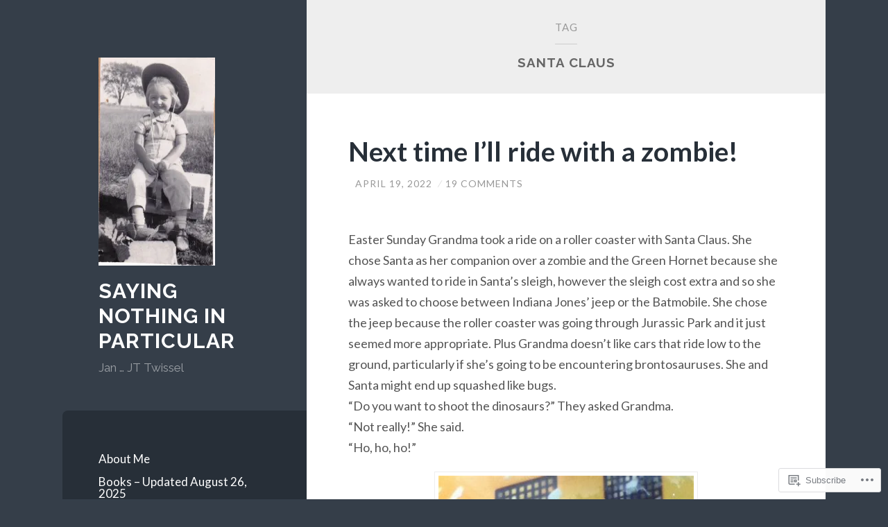

--- FILE ---
content_type: text/html; charset=UTF-8
request_url: https://jttwissel.com/tag/santa-claus/
body_size: 27252
content:
<!DOCTYPE html>
<html lang="en">
<head>
<meta charset="UTF-8">
<meta name="viewport" content="width=device-width, initial-scale=1">
<title>Santa Claus | Saying nothing in particular</title>
<link rel="profile" href="http://gmpg.org/xfn/11">
<link rel="pingback" href="https://jttwissel.com/xmlrpc.php">

<meta name='robots' content='max-image-preview:large' />

<!-- Async WordPress.com Remote Login -->
<script id="wpcom_remote_login_js">
var wpcom_remote_login_extra_auth = '';
function wpcom_remote_login_remove_dom_node_id( element_id ) {
	var dom_node = document.getElementById( element_id );
	if ( dom_node ) { dom_node.parentNode.removeChild( dom_node ); }
}
function wpcom_remote_login_remove_dom_node_classes( class_name ) {
	var dom_nodes = document.querySelectorAll( '.' + class_name );
	for ( var i = 0; i < dom_nodes.length; i++ ) {
		dom_nodes[ i ].parentNode.removeChild( dom_nodes[ i ] );
	}
}
function wpcom_remote_login_final_cleanup() {
	wpcom_remote_login_remove_dom_node_classes( "wpcom_remote_login_msg" );
	wpcom_remote_login_remove_dom_node_id( "wpcom_remote_login_key" );
	wpcom_remote_login_remove_dom_node_id( "wpcom_remote_login_validate" );
	wpcom_remote_login_remove_dom_node_id( "wpcom_remote_login_js" );
	wpcom_remote_login_remove_dom_node_id( "wpcom_request_access_iframe" );
	wpcom_remote_login_remove_dom_node_id( "wpcom_request_access_styles" );
}

// Watch for messages back from the remote login
window.addEventListener( "message", function( e ) {
	if ( e.origin === "https://r-login.wordpress.com" ) {
		var data = {};
		try {
			data = JSON.parse( e.data );
		} catch( e ) {
			wpcom_remote_login_final_cleanup();
			return;
		}

		if ( data.msg === 'LOGIN' ) {
			// Clean up the login check iframe
			wpcom_remote_login_remove_dom_node_id( "wpcom_remote_login_key" );

			var id_regex = new RegExp( /^[0-9]+$/ );
			var token_regex = new RegExp( /^.*|.*|.*$/ );
			if (
				token_regex.test( data.token )
				&& id_regex.test( data.wpcomid )
			) {
				// We have everything we need to ask for a login
				var script = document.createElement( "script" );
				script.setAttribute( "id", "wpcom_remote_login_validate" );
				script.src = '/remote-login.php?wpcom_remote_login=validate'
					+ '&wpcomid=' + data.wpcomid
					+ '&token=' + encodeURIComponent( data.token )
					+ '&host=' + window.location.protocol
					+ '//' + window.location.hostname
					+ '&postid=9939'
					+ '&is_singular=';
				document.body.appendChild( script );
			}

			return;
		}

		// Safari ITP, not logged in, so redirect
		if ( data.msg === 'LOGIN-REDIRECT' ) {
			window.location = 'https://wordpress.com/log-in?redirect_to=' + window.location.href;
			return;
		}

		// Safari ITP, storage access failed, remove the request
		if ( data.msg === 'LOGIN-REMOVE' ) {
			var css_zap = 'html { -webkit-transition: margin-top 1s; transition: margin-top 1s; } /* 9001 */ html { margin-top: 0 !important; } * html body { margin-top: 0 !important; } @media screen and ( max-width: 782px ) { html { margin-top: 0 !important; } * html body { margin-top: 0 !important; } }';
			var style_zap = document.createElement( 'style' );
			style_zap.type = 'text/css';
			style_zap.appendChild( document.createTextNode( css_zap ) );
			document.body.appendChild( style_zap );

			var e = document.getElementById( 'wpcom_request_access_iframe' );
			e.parentNode.removeChild( e );

			document.cookie = 'wordpress_com_login_access=denied; path=/; max-age=31536000';

			return;
		}

		// Safari ITP
		if ( data.msg === 'REQUEST_ACCESS' ) {
			console.log( 'request access: safari' );

			// Check ITP iframe enable/disable knob
			if ( wpcom_remote_login_extra_auth !== 'safari_itp_iframe' ) {
				return;
			}

			// If we are in a "private window" there is no ITP.
			var private_window = false;
			try {
				var opendb = window.openDatabase( null, null, null, null );
			} catch( e ) {
				private_window = true;
			}

			if ( private_window ) {
				console.log( 'private window' );
				return;
			}

			var iframe = document.createElement( 'iframe' );
			iframe.id = 'wpcom_request_access_iframe';
			iframe.setAttribute( 'scrolling', 'no' );
			iframe.setAttribute( 'sandbox', 'allow-storage-access-by-user-activation allow-scripts allow-same-origin allow-top-navigation-by-user-activation' );
			iframe.src = 'https://r-login.wordpress.com/remote-login.php?wpcom_remote_login=request_access&origin=' + encodeURIComponent( data.origin ) + '&wpcomid=' + encodeURIComponent( data.wpcomid );

			var css = 'html { -webkit-transition: margin-top 1s; transition: margin-top 1s; } /* 9001 */ html { margin-top: 46px !important; } * html body { margin-top: 46px !important; } @media screen and ( max-width: 660px ) { html { margin-top: 71px !important; } * html body { margin-top: 71px !important; } #wpcom_request_access_iframe { display: block; height: 71px !important; } } #wpcom_request_access_iframe { border: 0px; height: 46px; position: fixed; top: 0; left: 0; width: 100%; min-width: 100%; z-index: 99999; background: #23282d; } ';

			var style = document.createElement( 'style' );
			style.type = 'text/css';
			style.id = 'wpcom_request_access_styles';
			style.appendChild( document.createTextNode( css ) );
			document.body.appendChild( style );

			document.body.appendChild( iframe );
		}

		if ( data.msg === 'DONE' ) {
			wpcom_remote_login_final_cleanup();
		}
	}
}, false );

// Inject the remote login iframe after the page has had a chance to load
// more critical resources
window.addEventListener( "DOMContentLoaded", function( e ) {
	var iframe = document.createElement( "iframe" );
	iframe.style.display = "none";
	iframe.setAttribute( "scrolling", "no" );
	iframe.setAttribute( "id", "wpcom_remote_login_key" );
	iframe.src = "https://r-login.wordpress.com/remote-login.php"
		+ "?wpcom_remote_login=key"
		+ "&origin=aHR0cHM6Ly9qdHR3aXNzZWwuY29t"
		+ "&wpcomid=44849586"
		+ "&time=" + Math.floor( Date.now() / 1000 );
	document.body.appendChild( iframe );
}, false );
</script>
<link rel='dns-prefetch' href='//s0.wp.com' />
<link rel='dns-prefetch' href='//fonts-api.wp.com' />
<link rel="alternate" type="application/rss+xml" title="Saying nothing in particular &raquo; Feed" href="https://jttwissel.com/feed/" />
<link rel="alternate" type="application/rss+xml" title="Saying nothing in particular &raquo; Comments Feed" href="https://jttwissel.com/comments/feed/" />
<link rel="alternate" type="application/rss+xml" title="Saying nothing in particular &raquo; Santa Claus Tag Feed" href="https://jttwissel.com/tag/santa-claus/feed/" />
	<script type="text/javascript">
		/* <![CDATA[ */
		function addLoadEvent(func) {
			var oldonload = window.onload;
			if (typeof window.onload != 'function') {
				window.onload = func;
			} else {
				window.onload = function () {
					oldonload();
					func();
				}
			}
		}
		/* ]]> */
	</script>
	<style id='wp-emoji-styles-inline-css'>

	img.wp-smiley, img.emoji {
		display: inline !important;
		border: none !important;
		box-shadow: none !important;
		height: 1em !important;
		width: 1em !important;
		margin: 0 0.07em !important;
		vertical-align: -0.1em !important;
		background: none !important;
		padding: 0 !important;
	}
/*# sourceURL=wp-emoji-styles-inline-css */
</style>
<link crossorigin='anonymous' rel='stylesheet' id='all-css-2-1' href='/wp-content/plugins/gutenberg-core/v22.2.0/build/styles/block-library/style.css?m=1764855221i&cssminify=yes' type='text/css' media='all' />
<style id='wp-block-library-inline-css'>
.has-text-align-justify {
	text-align:justify;
}
.has-text-align-justify{text-align:justify;}

/*# sourceURL=wp-block-library-inline-css */
</style><style id='wp-block-paragraph-inline-css'>
.is-small-text{font-size:.875em}.is-regular-text{font-size:1em}.is-large-text{font-size:2.25em}.is-larger-text{font-size:3em}.has-drop-cap:not(:focus):first-letter{float:left;font-size:8.4em;font-style:normal;font-weight:100;line-height:.68;margin:.05em .1em 0 0;text-transform:uppercase}body.rtl .has-drop-cap:not(:focus):first-letter{float:none;margin-left:.1em}p.has-drop-cap.has-background{overflow:hidden}:root :where(p.has-background){padding:1.25em 2.375em}:where(p.has-text-color:not(.has-link-color)) a{color:inherit}p.has-text-align-left[style*="writing-mode:vertical-lr"],p.has-text-align-right[style*="writing-mode:vertical-rl"]{rotate:180deg}
/*# sourceURL=/wp-content/plugins/gutenberg-core/v22.2.0/build/styles/block-library/paragraph/style.css */
</style>
<style id='wp-block-image-inline-css'>
.wp-block-image>a,.wp-block-image>figure>a{display:inline-block}.wp-block-image img{box-sizing:border-box;height:auto;max-width:100%;vertical-align:bottom}@media not (prefers-reduced-motion){.wp-block-image img.hide{visibility:hidden}.wp-block-image img.show{animation:show-content-image .4s}}.wp-block-image[style*=border-radius] img,.wp-block-image[style*=border-radius]>a{border-radius:inherit}.wp-block-image.has-custom-border img{box-sizing:border-box}.wp-block-image.aligncenter{text-align:center}.wp-block-image.alignfull>a,.wp-block-image.alignwide>a{width:100%}.wp-block-image.alignfull img,.wp-block-image.alignwide img{height:auto;width:100%}.wp-block-image .aligncenter,.wp-block-image .alignleft,.wp-block-image .alignright,.wp-block-image.aligncenter,.wp-block-image.alignleft,.wp-block-image.alignright{display:table}.wp-block-image .aligncenter>figcaption,.wp-block-image .alignleft>figcaption,.wp-block-image .alignright>figcaption,.wp-block-image.aligncenter>figcaption,.wp-block-image.alignleft>figcaption,.wp-block-image.alignright>figcaption{caption-side:bottom;display:table-caption}.wp-block-image .alignleft{float:left;margin:.5em 1em .5em 0}.wp-block-image .alignright{float:right;margin:.5em 0 .5em 1em}.wp-block-image .aligncenter{margin-left:auto;margin-right:auto}.wp-block-image :where(figcaption){margin-bottom:1em;margin-top:.5em}.wp-block-image.is-style-circle-mask img{border-radius:9999px}@supports ((-webkit-mask-image:none) or (mask-image:none)) or (-webkit-mask-image:none){.wp-block-image.is-style-circle-mask img{border-radius:0;-webkit-mask-image:url('data:image/svg+xml;utf8,<svg viewBox="0 0 100 100" xmlns="http://www.w3.org/2000/svg"><circle cx="50" cy="50" r="50"/></svg>');mask-image:url('data:image/svg+xml;utf8,<svg viewBox="0 0 100 100" xmlns="http://www.w3.org/2000/svg"><circle cx="50" cy="50" r="50"/></svg>');mask-mode:alpha;-webkit-mask-position:center;mask-position:center;-webkit-mask-repeat:no-repeat;mask-repeat:no-repeat;-webkit-mask-size:contain;mask-size:contain}}:root :where(.wp-block-image.is-style-rounded img,.wp-block-image .is-style-rounded img){border-radius:9999px}.wp-block-image figure{margin:0}.wp-lightbox-container{display:flex;flex-direction:column;position:relative}.wp-lightbox-container img{cursor:zoom-in}.wp-lightbox-container img:hover+button{opacity:1}.wp-lightbox-container button{align-items:center;backdrop-filter:blur(16px) saturate(180%);background-color:#5a5a5a40;border:none;border-radius:4px;cursor:zoom-in;display:flex;height:20px;justify-content:center;opacity:0;padding:0;position:absolute;right:16px;text-align:center;top:16px;width:20px;z-index:100}@media not (prefers-reduced-motion){.wp-lightbox-container button{transition:opacity .2s ease}}.wp-lightbox-container button:focus-visible{outline:3px auto #5a5a5a40;outline:3px auto -webkit-focus-ring-color;outline-offset:3px}.wp-lightbox-container button:hover{cursor:pointer;opacity:1}.wp-lightbox-container button:focus{opacity:1}.wp-lightbox-container button:focus,.wp-lightbox-container button:hover,.wp-lightbox-container button:not(:hover):not(:active):not(.has-background){background-color:#5a5a5a40;border:none}.wp-lightbox-overlay{box-sizing:border-box;cursor:zoom-out;height:100vh;left:0;overflow:hidden;position:fixed;top:0;visibility:hidden;width:100%;z-index:100000}.wp-lightbox-overlay .close-button{align-items:center;cursor:pointer;display:flex;justify-content:center;min-height:40px;min-width:40px;padding:0;position:absolute;right:calc(env(safe-area-inset-right) + 16px);top:calc(env(safe-area-inset-top) + 16px);z-index:5000000}.wp-lightbox-overlay .close-button:focus,.wp-lightbox-overlay .close-button:hover,.wp-lightbox-overlay .close-button:not(:hover):not(:active):not(.has-background){background:none;border:none}.wp-lightbox-overlay .lightbox-image-container{height:var(--wp--lightbox-container-height);left:50%;overflow:hidden;position:absolute;top:50%;transform:translate(-50%,-50%);transform-origin:top left;width:var(--wp--lightbox-container-width);z-index:9999999999}.wp-lightbox-overlay .wp-block-image{align-items:center;box-sizing:border-box;display:flex;height:100%;justify-content:center;margin:0;position:relative;transform-origin:0 0;width:100%;z-index:3000000}.wp-lightbox-overlay .wp-block-image img{height:var(--wp--lightbox-image-height);min-height:var(--wp--lightbox-image-height);min-width:var(--wp--lightbox-image-width);width:var(--wp--lightbox-image-width)}.wp-lightbox-overlay .wp-block-image figcaption{display:none}.wp-lightbox-overlay button{background:none;border:none}.wp-lightbox-overlay .scrim{background-color:#fff;height:100%;opacity:.9;position:absolute;width:100%;z-index:2000000}.wp-lightbox-overlay.active{visibility:visible}@media not (prefers-reduced-motion){.wp-lightbox-overlay.active{animation:turn-on-visibility .25s both}.wp-lightbox-overlay.active img{animation:turn-on-visibility .35s both}.wp-lightbox-overlay.show-closing-animation:not(.active){animation:turn-off-visibility .35s both}.wp-lightbox-overlay.show-closing-animation:not(.active) img{animation:turn-off-visibility .25s both}.wp-lightbox-overlay.zoom.active{animation:none;opacity:1;visibility:visible}.wp-lightbox-overlay.zoom.active .lightbox-image-container{animation:lightbox-zoom-in .4s}.wp-lightbox-overlay.zoom.active .lightbox-image-container img{animation:none}.wp-lightbox-overlay.zoom.active .scrim{animation:turn-on-visibility .4s forwards}.wp-lightbox-overlay.zoom.show-closing-animation:not(.active){animation:none}.wp-lightbox-overlay.zoom.show-closing-animation:not(.active) .lightbox-image-container{animation:lightbox-zoom-out .4s}.wp-lightbox-overlay.zoom.show-closing-animation:not(.active) .lightbox-image-container img{animation:none}.wp-lightbox-overlay.zoom.show-closing-animation:not(.active) .scrim{animation:turn-off-visibility .4s forwards}}@keyframes show-content-image{0%{visibility:hidden}99%{visibility:hidden}to{visibility:visible}}@keyframes turn-on-visibility{0%{opacity:0}to{opacity:1}}@keyframes turn-off-visibility{0%{opacity:1;visibility:visible}99%{opacity:0;visibility:visible}to{opacity:0;visibility:hidden}}@keyframes lightbox-zoom-in{0%{transform:translate(calc((-100vw + var(--wp--lightbox-scrollbar-width))/2 + var(--wp--lightbox-initial-left-position)),calc(-50vh + var(--wp--lightbox-initial-top-position))) scale(var(--wp--lightbox-scale))}to{transform:translate(-50%,-50%) scale(1)}}@keyframes lightbox-zoom-out{0%{transform:translate(-50%,-50%) scale(1);visibility:visible}99%{visibility:visible}to{transform:translate(calc((-100vw + var(--wp--lightbox-scrollbar-width))/2 + var(--wp--lightbox-initial-left-position)),calc(-50vh + var(--wp--lightbox-initial-top-position))) scale(var(--wp--lightbox-scale));visibility:hidden}}
/*# sourceURL=/wp-content/plugins/gutenberg-core/v22.2.0/build/styles/block-library/image/style.css */
</style>
<style id='wp-block-list-inline-css'>
ol,ul{box-sizing:border-box}:root :where(.wp-block-list.has-background){padding:1.25em 2.375em}
/*# sourceURL=/wp-content/plugins/gutenberg-core/v22.2.0/build/styles/block-library/list/style.css */
</style>
<style id='global-styles-inline-css'>
:root{--wp--preset--aspect-ratio--square: 1;--wp--preset--aspect-ratio--4-3: 4/3;--wp--preset--aspect-ratio--3-4: 3/4;--wp--preset--aspect-ratio--3-2: 3/2;--wp--preset--aspect-ratio--2-3: 2/3;--wp--preset--aspect-ratio--16-9: 16/9;--wp--preset--aspect-ratio--9-16: 9/16;--wp--preset--color--black: #000000;--wp--preset--color--cyan-bluish-gray: #abb8c3;--wp--preset--color--white: #ffffff;--wp--preset--color--pale-pink: #f78da7;--wp--preset--color--vivid-red: #cf2e2e;--wp--preset--color--luminous-vivid-orange: #ff6900;--wp--preset--color--luminous-vivid-amber: #fcb900;--wp--preset--color--light-green-cyan: #7bdcb5;--wp--preset--color--vivid-green-cyan: #00d084;--wp--preset--color--pale-cyan-blue: #8ed1fc;--wp--preset--color--vivid-cyan-blue: #0693e3;--wp--preset--color--vivid-purple: #9b51e0;--wp--preset--gradient--vivid-cyan-blue-to-vivid-purple: linear-gradient(135deg,rgb(6,147,227) 0%,rgb(155,81,224) 100%);--wp--preset--gradient--light-green-cyan-to-vivid-green-cyan: linear-gradient(135deg,rgb(122,220,180) 0%,rgb(0,208,130) 100%);--wp--preset--gradient--luminous-vivid-amber-to-luminous-vivid-orange: linear-gradient(135deg,rgb(252,185,0) 0%,rgb(255,105,0) 100%);--wp--preset--gradient--luminous-vivid-orange-to-vivid-red: linear-gradient(135deg,rgb(255,105,0) 0%,rgb(207,46,46) 100%);--wp--preset--gradient--very-light-gray-to-cyan-bluish-gray: linear-gradient(135deg,rgb(238,238,238) 0%,rgb(169,184,195) 100%);--wp--preset--gradient--cool-to-warm-spectrum: linear-gradient(135deg,rgb(74,234,220) 0%,rgb(151,120,209) 20%,rgb(207,42,186) 40%,rgb(238,44,130) 60%,rgb(251,105,98) 80%,rgb(254,248,76) 100%);--wp--preset--gradient--blush-light-purple: linear-gradient(135deg,rgb(255,206,236) 0%,rgb(152,150,240) 100%);--wp--preset--gradient--blush-bordeaux: linear-gradient(135deg,rgb(254,205,165) 0%,rgb(254,45,45) 50%,rgb(107,0,62) 100%);--wp--preset--gradient--luminous-dusk: linear-gradient(135deg,rgb(255,203,112) 0%,rgb(199,81,192) 50%,rgb(65,88,208) 100%);--wp--preset--gradient--pale-ocean: linear-gradient(135deg,rgb(255,245,203) 0%,rgb(182,227,212) 50%,rgb(51,167,181) 100%);--wp--preset--gradient--electric-grass: linear-gradient(135deg,rgb(202,248,128) 0%,rgb(113,206,126) 100%);--wp--preset--gradient--midnight: linear-gradient(135deg,rgb(2,3,129) 0%,rgb(40,116,252) 100%);--wp--preset--font-size--small: 13px;--wp--preset--font-size--medium: 20px;--wp--preset--font-size--large: 36px;--wp--preset--font-size--x-large: 42px;--wp--preset--font-family--albert-sans: 'Albert Sans', sans-serif;--wp--preset--font-family--alegreya: Alegreya, serif;--wp--preset--font-family--arvo: Arvo, serif;--wp--preset--font-family--bodoni-moda: 'Bodoni Moda', serif;--wp--preset--font-family--bricolage-grotesque: 'Bricolage Grotesque', sans-serif;--wp--preset--font-family--cabin: Cabin, sans-serif;--wp--preset--font-family--chivo: Chivo, sans-serif;--wp--preset--font-family--commissioner: Commissioner, sans-serif;--wp--preset--font-family--cormorant: Cormorant, serif;--wp--preset--font-family--courier-prime: 'Courier Prime', monospace;--wp--preset--font-family--crimson-pro: 'Crimson Pro', serif;--wp--preset--font-family--dm-mono: 'DM Mono', monospace;--wp--preset--font-family--dm-sans: 'DM Sans', sans-serif;--wp--preset--font-family--dm-serif-display: 'DM Serif Display', serif;--wp--preset--font-family--domine: Domine, serif;--wp--preset--font-family--eb-garamond: 'EB Garamond', serif;--wp--preset--font-family--epilogue: Epilogue, sans-serif;--wp--preset--font-family--fahkwang: Fahkwang, sans-serif;--wp--preset--font-family--figtree: Figtree, sans-serif;--wp--preset--font-family--fira-sans: 'Fira Sans', sans-serif;--wp--preset--font-family--fjalla-one: 'Fjalla One', sans-serif;--wp--preset--font-family--fraunces: Fraunces, serif;--wp--preset--font-family--gabarito: Gabarito, system-ui;--wp--preset--font-family--ibm-plex-mono: 'IBM Plex Mono', monospace;--wp--preset--font-family--ibm-plex-sans: 'IBM Plex Sans', sans-serif;--wp--preset--font-family--ibarra-real-nova: 'Ibarra Real Nova', serif;--wp--preset--font-family--instrument-serif: 'Instrument Serif', serif;--wp--preset--font-family--inter: Inter, sans-serif;--wp--preset--font-family--josefin-sans: 'Josefin Sans', sans-serif;--wp--preset--font-family--jost: Jost, sans-serif;--wp--preset--font-family--libre-baskerville: 'Libre Baskerville', serif;--wp--preset--font-family--libre-franklin: 'Libre Franklin', sans-serif;--wp--preset--font-family--literata: Literata, serif;--wp--preset--font-family--lora: Lora, serif;--wp--preset--font-family--merriweather: Merriweather, serif;--wp--preset--font-family--montserrat: Montserrat, sans-serif;--wp--preset--font-family--newsreader: Newsreader, serif;--wp--preset--font-family--noto-sans-mono: 'Noto Sans Mono', sans-serif;--wp--preset--font-family--nunito: Nunito, sans-serif;--wp--preset--font-family--open-sans: 'Open Sans', sans-serif;--wp--preset--font-family--overpass: Overpass, sans-serif;--wp--preset--font-family--pt-serif: 'PT Serif', serif;--wp--preset--font-family--petrona: Petrona, serif;--wp--preset--font-family--piazzolla: Piazzolla, serif;--wp--preset--font-family--playfair-display: 'Playfair Display', serif;--wp--preset--font-family--plus-jakarta-sans: 'Plus Jakarta Sans', sans-serif;--wp--preset--font-family--poppins: Poppins, sans-serif;--wp--preset--font-family--raleway: Raleway, sans-serif;--wp--preset--font-family--roboto: Roboto, sans-serif;--wp--preset--font-family--roboto-slab: 'Roboto Slab', serif;--wp--preset--font-family--rubik: Rubik, sans-serif;--wp--preset--font-family--rufina: Rufina, serif;--wp--preset--font-family--sora: Sora, sans-serif;--wp--preset--font-family--source-sans-3: 'Source Sans 3', sans-serif;--wp--preset--font-family--source-serif-4: 'Source Serif 4', serif;--wp--preset--font-family--space-mono: 'Space Mono', monospace;--wp--preset--font-family--syne: Syne, sans-serif;--wp--preset--font-family--texturina: Texturina, serif;--wp--preset--font-family--urbanist: Urbanist, sans-serif;--wp--preset--font-family--work-sans: 'Work Sans', sans-serif;--wp--preset--spacing--20: 0.44rem;--wp--preset--spacing--30: 0.67rem;--wp--preset--spacing--40: 1rem;--wp--preset--spacing--50: 1.5rem;--wp--preset--spacing--60: 2.25rem;--wp--preset--spacing--70: 3.38rem;--wp--preset--spacing--80: 5.06rem;--wp--preset--shadow--natural: 6px 6px 9px rgba(0, 0, 0, 0.2);--wp--preset--shadow--deep: 12px 12px 50px rgba(0, 0, 0, 0.4);--wp--preset--shadow--sharp: 6px 6px 0px rgba(0, 0, 0, 0.2);--wp--preset--shadow--outlined: 6px 6px 0px -3px rgb(255, 255, 255), 6px 6px rgb(0, 0, 0);--wp--preset--shadow--crisp: 6px 6px 0px rgb(0, 0, 0);}:where(.is-layout-flex){gap: 0.5em;}:where(.is-layout-grid){gap: 0.5em;}body .is-layout-flex{display: flex;}.is-layout-flex{flex-wrap: wrap;align-items: center;}.is-layout-flex > :is(*, div){margin: 0;}body .is-layout-grid{display: grid;}.is-layout-grid > :is(*, div){margin: 0;}:where(.wp-block-columns.is-layout-flex){gap: 2em;}:where(.wp-block-columns.is-layout-grid){gap: 2em;}:where(.wp-block-post-template.is-layout-flex){gap: 1.25em;}:where(.wp-block-post-template.is-layout-grid){gap: 1.25em;}.has-black-color{color: var(--wp--preset--color--black) !important;}.has-cyan-bluish-gray-color{color: var(--wp--preset--color--cyan-bluish-gray) !important;}.has-white-color{color: var(--wp--preset--color--white) !important;}.has-pale-pink-color{color: var(--wp--preset--color--pale-pink) !important;}.has-vivid-red-color{color: var(--wp--preset--color--vivid-red) !important;}.has-luminous-vivid-orange-color{color: var(--wp--preset--color--luminous-vivid-orange) !important;}.has-luminous-vivid-amber-color{color: var(--wp--preset--color--luminous-vivid-amber) !important;}.has-light-green-cyan-color{color: var(--wp--preset--color--light-green-cyan) !important;}.has-vivid-green-cyan-color{color: var(--wp--preset--color--vivid-green-cyan) !important;}.has-pale-cyan-blue-color{color: var(--wp--preset--color--pale-cyan-blue) !important;}.has-vivid-cyan-blue-color{color: var(--wp--preset--color--vivid-cyan-blue) !important;}.has-vivid-purple-color{color: var(--wp--preset--color--vivid-purple) !important;}.has-black-background-color{background-color: var(--wp--preset--color--black) !important;}.has-cyan-bluish-gray-background-color{background-color: var(--wp--preset--color--cyan-bluish-gray) !important;}.has-white-background-color{background-color: var(--wp--preset--color--white) !important;}.has-pale-pink-background-color{background-color: var(--wp--preset--color--pale-pink) !important;}.has-vivid-red-background-color{background-color: var(--wp--preset--color--vivid-red) !important;}.has-luminous-vivid-orange-background-color{background-color: var(--wp--preset--color--luminous-vivid-orange) !important;}.has-luminous-vivid-amber-background-color{background-color: var(--wp--preset--color--luminous-vivid-amber) !important;}.has-light-green-cyan-background-color{background-color: var(--wp--preset--color--light-green-cyan) !important;}.has-vivid-green-cyan-background-color{background-color: var(--wp--preset--color--vivid-green-cyan) !important;}.has-pale-cyan-blue-background-color{background-color: var(--wp--preset--color--pale-cyan-blue) !important;}.has-vivid-cyan-blue-background-color{background-color: var(--wp--preset--color--vivid-cyan-blue) !important;}.has-vivid-purple-background-color{background-color: var(--wp--preset--color--vivid-purple) !important;}.has-black-border-color{border-color: var(--wp--preset--color--black) !important;}.has-cyan-bluish-gray-border-color{border-color: var(--wp--preset--color--cyan-bluish-gray) !important;}.has-white-border-color{border-color: var(--wp--preset--color--white) !important;}.has-pale-pink-border-color{border-color: var(--wp--preset--color--pale-pink) !important;}.has-vivid-red-border-color{border-color: var(--wp--preset--color--vivid-red) !important;}.has-luminous-vivid-orange-border-color{border-color: var(--wp--preset--color--luminous-vivid-orange) !important;}.has-luminous-vivid-amber-border-color{border-color: var(--wp--preset--color--luminous-vivid-amber) !important;}.has-light-green-cyan-border-color{border-color: var(--wp--preset--color--light-green-cyan) !important;}.has-vivid-green-cyan-border-color{border-color: var(--wp--preset--color--vivid-green-cyan) !important;}.has-pale-cyan-blue-border-color{border-color: var(--wp--preset--color--pale-cyan-blue) !important;}.has-vivid-cyan-blue-border-color{border-color: var(--wp--preset--color--vivid-cyan-blue) !important;}.has-vivid-purple-border-color{border-color: var(--wp--preset--color--vivid-purple) !important;}.has-vivid-cyan-blue-to-vivid-purple-gradient-background{background: var(--wp--preset--gradient--vivid-cyan-blue-to-vivid-purple) !important;}.has-light-green-cyan-to-vivid-green-cyan-gradient-background{background: var(--wp--preset--gradient--light-green-cyan-to-vivid-green-cyan) !important;}.has-luminous-vivid-amber-to-luminous-vivid-orange-gradient-background{background: var(--wp--preset--gradient--luminous-vivid-amber-to-luminous-vivid-orange) !important;}.has-luminous-vivid-orange-to-vivid-red-gradient-background{background: var(--wp--preset--gradient--luminous-vivid-orange-to-vivid-red) !important;}.has-very-light-gray-to-cyan-bluish-gray-gradient-background{background: var(--wp--preset--gradient--very-light-gray-to-cyan-bluish-gray) !important;}.has-cool-to-warm-spectrum-gradient-background{background: var(--wp--preset--gradient--cool-to-warm-spectrum) !important;}.has-blush-light-purple-gradient-background{background: var(--wp--preset--gradient--blush-light-purple) !important;}.has-blush-bordeaux-gradient-background{background: var(--wp--preset--gradient--blush-bordeaux) !important;}.has-luminous-dusk-gradient-background{background: var(--wp--preset--gradient--luminous-dusk) !important;}.has-pale-ocean-gradient-background{background: var(--wp--preset--gradient--pale-ocean) !important;}.has-electric-grass-gradient-background{background: var(--wp--preset--gradient--electric-grass) !important;}.has-midnight-gradient-background{background: var(--wp--preset--gradient--midnight) !important;}.has-small-font-size{font-size: var(--wp--preset--font-size--small) !important;}.has-medium-font-size{font-size: var(--wp--preset--font-size--medium) !important;}.has-large-font-size{font-size: var(--wp--preset--font-size--large) !important;}.has-x-large-font-size{font-size: var(--wp--preset--font-size--x-large) !important;}.has-albert-sans-font-family{font-family: var(--wp--preset--font-family--albert-sans) !important;}.has-alegreya-font-family{font-family: var(--wp--preset--font-family--alegreya) !important;}.has-arvo-font-family{font-family: var(--wp--preset--font-family--arvo) !important;}.has-bodoni-moda-font-family{font-family: var(--wp--preset--font-family--bodoni-moda) !important;}.has-bricolage-grotesque-font-family{font-family: var(--wp--preset--font-family--bricolage-grotesque) !important;}.has-cabin-font-family{font-family: var(--wp--preset--font-family--cabin) !important;}.has-chivo-font-family{font-family: var(--wp--preset--font-family--chivo) !important;}.has-commissioner-font-family{font-family: var(--wp--preset--font-family--commissioner) !important;}.has-cormorant-font-family{font-family: var(--wp--preset--font-family--cormorant) !important;}.has-courier-prime-font-family{font-family: var(--wp--preset--font-family--courier-prime) !important;}.has-crimson-pro-font-family{font-family: var(--wp--preset--font-family--crimson-pro) !important;}.has-dm-mono-font-family{font-family: var(--wp--preset--font-family--dm-mono) !important;}.has-dm-sans-font-family{font-family: var(--wp--preset--font-family--dm-sans) !important;}.has-dm-serif-display-font-family{font-family: var(--wp--preset--font-family--dm-serif-display) !important;}.has-domine-font-family{font-family: var(--wp--preset--font-family--domine) !important;}.has-eb-garamond-font-family{font-family: var(--wp--preset--font-family--eb-garamond) !important;}.has-epilogue-font-family{font-family: var(--wp--preset--font-family--epilogue) !important;}.has-fahkwang-font-family{font-family: var(--wp--preset--font-family--fahkwang) !important;}.has-figtree-font-family{font-family: var(--wp--preset--font-family--figtree) !important;}.has-fira-sans-font-family{font-family: var(--wp--preset--font-family--fira-sans) !important;}.has-fjalla-one-font-family{font-family: var(--wp--preset--font-family--fjalla-one) !important;}.has-fraunces-font-family{font-family: var(--wp--preset--font-family--fraunces) !important;}.has-gabarito-font-family{font-family: var(--wp--preset--font-family--gabarito) !important;}.has-ibm-plex-mono-font-family{font-family: var(--wp--preset--font-family--ibm-plex-mono) !important;}.has-ibm-plex-sans-font-family{font-family: var(--wp--preset--font-family--ibm-plex-sans) !important;}.has-ibarra-real-nova-font-family{font-family: var(--wp--preset--font-family--ibarra-real-nova) !important;}.has-instrument-serif-font-family{font-family: var(--wp--preset--font-family--instrument-serif) !important;}.has-inter-font-family{font-family: var(--wp--preset--font-family--inter) !important;}.has-josefin-sans-font-family{font-family: var(--wp--preset--font-family--josefin-sans) !important;}.has-jost-font-family{font-family: var(--wp--preset--font-family--jost) !important;}.has-libre-baskerville-font-family{font-family: var(--wp--preset--font-family--libre-baskerville) !important;}.has-libre-franklin-font-family{font-family: var(--wp--preset--font-family--libre-franklin) !important;}.has-literata-font-family{font-family: var(--wp--preset--font-family--literata) !important;}.has-lora-font-family{font-family: var(--wp--preset--font-family--lora) !important;}.has-merriweather-font-family{font-family: var(--wp--preset--font-family--merriweather) !important;}.has-montserrat-font-family{font-family: var(--wp--preset--font-family--montserrat) !important;}.has-newsreader-font-family{font-family: var(--wp--preset--font-family--newsreader) !important;}.has-noto-sans-mono-font-family{font-family: var(--wp--preset--font-family--noto-sans-mono) !important;}.has-nunito-font-family{font-family: var(--wp--preset--font-family--nunito) !important;}.has-open-sans-font-family{font-family: var(--wp--preset--font-family--open-sans) !important;}.has-overpass-font-family{font-family: var(--wp--preset--font-family--overpass) !important;}.has-pt-serif-font-family{font-family: var(--wp--preset--font-family--pt-serif) !important;}.has-petrona-font-family{font-family: var(--wp--preset--font-family--petrona) !important;}.has-piazzolla-font-family{font-family: var(--wp--preset--font-family--piazzolla) !important;}.has-playfair-display-font-family{font-family: var(--wp--preset--font-family--playfair-display) !important;}.has-plus-jakarta-sans-font-family{font-family: var(--wp--preset--font-family--plus-jakarta-sans) !important;}.has-poppins-font-family{font-family: var(--wp--preset--font-family--poppins) !important;}.has-raleway-font-family{font-family: var(--wp--preset--font-family--raleway) !important;}.has-roboto-font-family{font-family: var(--wp--preset--font-family--roboto) !important;}.has-roboto-slab-font-family{font-family: var(--wp--preset--font-family--roboto-slab) !important;}.has-rubik-font-family{font-family: var(--wp--preset--font-family--rubik) !important;}.has-rufina-font-family{font-family: var(--wp--preset--font-family--rufina) !important;}.has-sora-font-family{font-family: var(--wp--preset--font-family--sora) !important;}.has-source-sans-3-font-family{font-family: var(--wp--preset--font-family--source-sans-3) !important;}.has-source-serif-4-font-family{font-family: var(--wp--preset--font-family--source-serif-4) !important;}.has-space-mono-font-family{font-family: var(--wp--preset--font-family--space-mono) !important;}.has-syne-font-family{font-family: var(--wp--preset--font-family--syne) !important;}.has-texturina-font-family{font-family: var(--wp--preset--font-family--texturina) !important;}.has-urbanist-font-family{font-family: var(--wp--preset--font-family--urbanist) !important;}.has-work-sans-font-family{font-family: var(--wp--preset--font-family--work-sans) !important;}
/*# sourceURL=global-styles-inline-css */
</style>

<style id='classic-theme-styles-inline-css'>
/*! This file is auto-generated */
.wp-block-button__link{color:#fff;background-color:#32373c;border-radius:9999px;box-shadow:none;text-decoration:none;padding:calc(.667em + 2px) calc(1.333em + 2px);font-size:1.125em}.wp-block-file__button{background:#32373c;color:#fff;text-decoration:none}
/*# sourceURL=/wp-includes/css/classic-themes.min.css */
</style>
<link crossorigin='anonymous' rel='stylesheet' id='all-css-4-1' href='/_static/??-eJx9jUsOwjAMRC+EY6UgCAvEWZrEKoG4jWq3hduTLvisurFG1nszuBQIQ6/UK5Y8dakXDIPPQ3gINsY6Y0ESl0ww0mwOGJPolwDRVyYTRHb4V8QT/LpGqn8ura4EU0wtZeKKbWlLih1p1eWTQem5rZQ6A96XkUSgXk4Tg97qlqzelS/26KzbN835dH8DjlpbIA==&cssminify=yes' type='text/css' media='all' />
<link rel='stylesheet' id='wilson-raleway-css' href='https://fonts-api.wp.com/css?family=Raleway%3A400%2C700&#038;ver=6.9-RC2-61304' media='all' />
<link rel='stylesheet' id='wilson-latos-css' href='https://fonts-api.wp.com/css?family=Lato%3A400%2C700%2C400italic%2C700italic&#038;subset=latin%2Clatin-ext&#038;ver=6.9-RC2-61304' media='all' />
<link crossorigin='anonymous' rel='stylesheet' id='all-css-8-1' href='/_static/??-eJx9jsEKwjAQRH/IuKitxYP4KZKGNaYmu6GbEPx7U/EQqPQ2A/NmBkpUhikhJUhPDCgQ8wjFeWECSW+PeyOygyYXsoo+W0cCE6aozevnQTLB3ZEBi4Szq4D8l6vO9fZS891XJRoOWy9mHD3bKi3UVGO3IIusPBudXB1rjXp47eYFvYXrYehPx+Fy7vrpA9vGcCU=&cssminify=yes' type='text/css' media='all' />
<link crossorigin='anonymous' rel='stylesheet' id='print-css-9-1' href='/wp-content/mu-plugins/global-print/global-print.css?m=1465851035i&cssminify=yes' type='text/css' media='print' />
<style id='jetpack-global-styles-frontend-style-inline-css'>
:root { --font-headings: unset; --font-base: unset; --font-headings-default: -apple-system,BlinkMacSystemFont,"Segoe UI",Roboto,Oxygen-Sans,Ubuntu,Cantarell,"Helvetica Neue",sans-serif; --font-base-default: -apple-system,BlinkMacSystemFont,"Segoe UI",Roboto,Oxygen-Sans,Ubuntu,Cantarell,"Helvetica Neue",sans-serif;}
/*# sourceURL=jetpack-global-styles-frontend-style-inline-css */
</style>
<link crossorigin='anonymous' rel='stylesheet' id='all-css-12-1' href='/_static/??/wp-content/themes/h4/global.css,/wp-content/mu-plugins/widgets/css/widget-grid-and-list.css?m=1459448823j&cssminify=yes' type='text/css' media='all' />
<script type="text/javascript" id="wpcom-actionbar-placeholder-js-extra">
/* <![CDATA[ */
var actionbardata = {"siteID":"44849586","postID":"0","siteURL":"https://jttwissel.com","xhrURL":"https://jttwissel.com/wp-admin/admin-ajax.php","nonce":"ea2019d99d","isLoggedIn":"","statusMessage":"","subsEmailDefault":"instantly","proxyScriptUrl":"https://s0.wp.com/wp-content/js/wpcom-proxy-request.js?m=1513050504i&amp;ver=20211021","i18n":{"followedText":"New posts from this site will now appear in your \u003Ca href=\"https://wordpress.com/reader\"\u003EReader\u003C/a\u003E","foldBar":"Collapse this bar","unfoldBar":"Expand this bar","shortLinkCopied":"Shortlink copied to clipboard."}};
//# sourceURL=wpcom-actionbar-placeholder-js-extra
/* ]]> */
</script>
<script type="text/javascript" id="jetpack-mu-wpcom-settings-js-before">
/* <![CDATA[ */
var JETPACK_MU_WPCOM_SETTINGS = {"assetsUrl":"https://s0.wp.com/wp-content/mu-plugins/jetpack-mu-wpcom-plugin/sun/jetpack_vendor/automattic/jetpack-mu-wpcom/src/build/"};
//# sourceURL=jetpack-mu-wpcom-settings-js-before
/* ]]> */
</script>
<script crossorigin='anonymous' type='text/javascript'  src='/_static/??-eJzTLy/QTc7PK0nNK9HPKtYvyinRLSjKr6jUyyrW0QfKZeYl55SmpBaDJLMKS1OLKqGUXm5mHkFFurmZ6UWJJalQxfa5tobmRgamxgZmFpZZACbyLJI='></script>
<script type="text/javascript" id="rlt-proxy-js-after">
/* <![CDATA[ */
	rltInitialize( {"token":null,"iframeOrigins":["https:\/\/widgets.wp.com"]} );
//# sourceURL=rlt-proxy-js-after
/* ]]> */
</script>
<link rel="EditURI" type="application/rsd+xml" title="RSD" href="https://jttwissel.wordpress.com/xmlrpc.php?rsd" />
<meta name="generator" content="WordPress.com" />

<!-- Jetpack Open Graph Tags -->
<meta property="og:type" content="website" />
<meta property="og:title" content="Santa Claus &#8211; Saying nothing in particular" />
<meta property="og:url" content="https://jttwissel.com/tag/santa-claus/" />
<meta property="og:site_name" content="Saying nothing in particular" />
<meta property="og:image" content="https://jttwissel.com/wp-content/uploads/2014/08/cropped-catlap.jpg?w=200" />
<meta property="og:image:width" content="200" />
<meta property="og:image:height" content="200" />
<meta property="og:image:alt" content="" />
<meta property="og:locale" content="en_US" />
<meta name="twitter:creator" content="@jttwissel" />
<meta name="twitter:site" content="@jttwissel" />

<!-- End Jetpack Open Graph Tags -->
<link rel='openid.server' href='https://jttwissel.com/?openidserver=1' />
<link rel='openid.delegate' href='https://jttwissel.com/' />
<link rel="search" type="application/opensearchdescription+xml" href="https://jttwissel.com/osd.xml" title="Saying nothing in particular" />
<link rel="search" type="application/opensearchdescription+xml" href="https://s1.wp.com/opensearch.xml" title="WordPress.com" />
		<style type="text/css">
			.recentcomments a {
				display: inline !important;
				padding: 0 !important;
				margin: 0 !important;
			}

			table.recentcommentsavatartop img.avatar, table.recentcommentsavatarend img.avatar {
				border: 0px;
				margin: 0;
			}

			table.recentcommentsavatartop a, table.recentcommentsavatarend a {
				border: 0px !important;
				background-color: transparent !important;
			}

			td.recentcommentsavatarend, td.recentcommentsavatartop {
				padding: 0px 0px 1px 0px;
				margin: 0px;
			}

			td.recentcommentstextend {
				border: none !important;
				padding: 0px 0px 2px 10px;
			}

			.rtl td.recentcommentstextend {
				padding: 0px 10px 2px 0px;
			}

			td.recentcommentstexttop {
				border: none;
				padding: 0px 0px 0px 10px;
			}

			.rtl td.recentcommentstexttop {
				padding: 0px 10px 0px 0px;
			}
		</style>
		<meta name="description" content="Posts about Santa Claus written by JT Twissel" />
<link rel="icon" href="https://jttwissel.com/wp-content/uploads/2014/08/cropped-catlap.jpg?w=32" sizes="32x32" />
<link rel="icon" href="https://jttwissel.com/wp-content/uploads/2014/08/cropped-catlap.jpg?w=192" sizes="192x192" />
<link rel="apple-touch-icon" href="https://jttwissel.com/wp-content/uploads/2014/08/cropped-catlap.jpg?w=180" />
<meta name="msapplication-TileImage" content="https://jttwissel.com/wp-content/uploads/2014/08/cropped-catlap.jpg?w=270" />
<link crossorigin='anonymous' rel='stylesheet' id='all-css-0-3' href='/_static/??-eJydjtsKwkAMRH/INtQL6oP4KdKmoaTd3YQmy+LfW/ECvqlvc4bhMFC0QklOySHmSkMeOBmM5Nri9GSwnODCCaELgpOBFVaaazRbwdeCKH0OZIDtLNkovDev4kff41Dm0C/YGc6szrJsP6iOnP48WrgfyA1ctFKxJZlfA91t53hq9rvN8dBsm/V4A009eyk=&cssminify=yes' type='text/css' media='all' />
</head>

<body class="archive tag tag-santa-claus tag-62411 wp-custom-logo wp-theme-pubwilson customizer-styles-applied individual-blog jetpack-reblog-enabled has-site-logo">
<div id="page" class="hfeed site">

	<a class="skip-link screen-reader-text" href="#content">Skip to content</a>
	<header id="masthead" class="site-header" role="banner">
		<div class="site-branding">
							<a href="https://jttwissel.com/" class="site-logo-link" rel="home" itemprop="url"><img width="168" height="300" src="https://jttwissel.com/wp-content/uploads/2013/01/cowboyjan.jpg?w=168" class="site-logo attachment-wilson-site-logo" alt="" data-size="wilson-site-logo" itemprop="logo" decoding="async" srcset="https://jttwissel.com/wp-content/uploads/2013/01/cowboyjan.jpg?w=168 168w, https://jttwissel.com/wp-content/uploads/2013/01/cowboyjan.jpg?w=336 336w, https://jttwissel.com/wp-content/uploads/2013/01/cowboyjan.jpg?w=84 84w" sizes="(max-width: 168px) 100vw, 168px" data-attachment-id="4" data-permalink="https://jttwissel.com/2013/01/06/why-nevada/cowboyjan/" data-orig-file="https://jttwissel.com/wp-content/uploads/2013/01/cowboyjan.jpg" data-orig-size="651,1164" data-comments-opened="1" data-image-meta="{&quot;aperture&quot;:&quot;0&quot;,&quot;credit&quot;:&quot;&quot;,&quot;camera&quot;:&quot;MP Navigator EX 4.1&quot;,&quot;caption&quot;:&quot;&quot;,&quot;created_timestamp&quot;:&quot;1357307895&quot;,&quot;copyright&quot;:&quot;&quot;,&quot;focal_length&quot;:&quot;0&quot;,&quot;iso&quot;:&quot;0&quot;,&quot;shutter_speed&quot;:&quot;0&quot;,&quot;title&quot;:&quot;&quot;}" data-image-title="CowboyJan" data-image-description="" data-image-caption="" data-medium-file="https://jttwissel.com/wp-content/uploads/2013/01/cowboyjan.jpg?w=168" data-large-file="https://jttwissel.com/wp-content/uploads/2013/01/cowboyjan.jpg?w=573" /></a>						<h1 class="site-title"><a href="https://jttwissel.com/" rel="home">Saying nothing in particular</a></h1>
			<h2 class="site-description">Jan &#8230; JT Twissel</h2>
		</div>

		<nav id="site-navigation" class="main-navigation" role="navigation">
			<h1><span class="screen-reader-text">Primary Menu</span></h1>
			<button class="menu-toggle"><span class="genericon genericon-menu"></span><span class="screen-reader-text">Menu</span></button>

			<div class="menu-pages-container"><ul id="menu-pages" class="menu"><li id="menu-item-9193" class="menu-item menu-item-type-post_type menu-item-object-page menu-item-9193"><a href="https://jttwissel.com/about/">About Me</a></li>
<li id="menu-item-9192" class="menu-item menu-item-type-post_type menu-item-object-page menu-item-9192"><a href="https://jttwissel.com/books/">Books &#8211; Updated August 26, 2025</a></li>
<li id="menu-item-16437" class="menu-item menu-item-type-post_type menu-item-object-page menu-item-16437"><a href="https://jttwissel.com/storytime/">StoryTime</a></li>
</ul></div>		</nav><!-- #site-navigation -->
	</header><!-- #masthead -->

	<div id="content" class="site-content">

	<section id="primary" class="content-area">
		<main id="main" class="site-main" role="main">

		
			<header class="page-header">
				<h1 class="page-title">
					Tag <span class="title-accent">Santa Claus</span>				</h1>
							</header><!-- .page-header -->

						
				
				
<article id="post-9939" class="post-9939 post type-post status-publish format-standard hentry category-alist category-posts tag-dinosaurs tag-santa-claus tag-virtual-reality tag-zombies">
			<header class="entry-header">
					<h1 class="entry-title"><a href="https://jttwissel.com/2022/04/19/next-time-ill-ride-with-a-zombie/" rel="bookmark">Next time I&#8217;ll ride with a&nbsp;zombie!</a></h1>						<div class="entry-meta">
			<span class="posted-on"><a href="https://jttwissel.com/2022/04/19/next-time-ill-ride-with-a-zombie/" rel="bookmark"><time class="entry-date published" datetime="2022-04-19T22:50:23+00:00">April 19, 2022</time><time class="updated" datetime="2022-04-20T23:32:08+00:00">April 20, 2022</time></a></span><span class="byline"><span class="author vcard"><a class="url fn n" href="https://jttwissel.com/author/forumtfs/">JT Twissel</a></span></span>						<span class="comments-link"><a href="https://jttwissel.com/2022/04/19/next-time-ill-ride-with-a-zombie/#comments">19 Comments</a></span>
								</div><!-- .entry-meta -->
			</header><!-- .entry-header -->

		<div class="entry-content">
		
<p> </p>



<p>Easter Sunday Grandma took a ride on a roller coaster with Santa Claus. She chose Santa as her companion over a zombie and the Green Hornet because she always wanted to ride in Santa’s sleigh, however the sleigh cost extra and so she was asked to choose between Indiana Jones’ jeep or the Batmobile. She chose the jeep because the roller coaster was going through Jurassic Park and it just seemed more appropriate. Plus Grandma doesn’t like cars that ride low to the ground, particularly if she’s going to be encountering brontosauruses. She and Santa might end up squashed like bugs.<br>“Do you want to shoot the dinosaurs?” They asked Grandma.<br>“Not really!” She said.<br>“Ho, ho, ho!”</p>



<p></p>


<div class="wp-block-image">
<figure class="aligncenter size-large"><a href="https://jttwissel.com/wp-content/uploads/2022/04/scarysanta.jpeg"><img data-attachment-id="9941" data-permalink="https://jttwissel.com/scarysanta/" data-orig-file="https://jttwissel.com/wp-content/uploads/2022/04/scarysanta.jpeg" data-orig-size="380,506" data-comments-opened="1" data-image-meta="{&quot;aperture&quot;:&quot;0&quot;,&quot;credit&quot;:&quot;&quot;,&quot;camera&quot;:&quot;&quot;,&quot;caption&quot;:&quot;&quot;,&quot;created_timestamp&quot;:&quot;0&quot;,&quot;copyright&quot;:&quot;&quot;,&quot;focal_length&quot;:&quot;0&quot;,&quot;iso&quot;:&quot;0&quot;,&quot;shutter_speed&quot;:&quot;0&quot;,&quot;title&quot;:&quot;&quot;,&quot;orientation&quot;:&quot;0&quot;}" data-image-title="scarysanta" data-image-description="" data-image-caption="" data-medium-file="https://jttwissel.com/wp-content/uploads/2022/04/scarysanta.jpeg?w=225" data-large-file="https://jttwissel.com/wp-content/uploads/2022/04/scarysanta.jpeg?w=380" width="380" height="506" src="https://jttwissel.com/wp-content/uploads/2022/04/scarysanta.jpeg?w=380" alt="" class="wp-image-9941" srcset="https://jttwissel.com/wp-content/uploads/2022/04/scarysanta.jpeg 380w, https://jttwissel.com/wp-content/uploads/2022/04/scarysanta.jpeg?w=113 113w, https://jttwissel.com/wp-content/uploads/2022/04/scarysanta.jpeg?w=225 225w" sizes="(max-width: 380px) 100vw, 380px" /></a></figure>
</div>


<p><br>Grandma looked to her right and there sat Santa Claus staring blankly at her.<br>“Reach out and touch Santa, Grandma!”<br>But when she reached over her arm turned into pink plastic and twisted like taffy. She&#8217;d become a friggin&#8217; Barbie Doll! Granny Barbie, that&#8217;s what she was! One of her “fingers” touched Santa and he said “Ho, ho, ho” but didn’t change his expression.<br>“Take the stick, Grandma and see what it will do.” They put the stick in her plastic hands and she pushed the buttons. The ride started. “If you get dizzy, shut your eyes.”<br>“Ho, ho, ho,” said Santa as they began rolling over green hills. Here and then raptors trotted across the fields nipping at each other as the jeep bounced along. A very serene scene and then …<br>“Whoooooa,” said Grandma as the jeep suddenly dropped into a deep canyon.</p>


<div class="wp-block-image">
<figure class="aligncenter size-large"><a href="https://jttwissel.com/wp-content/uploads/2022/04/oip.dnr3xqrjt11omxnyjehhcqhafj.jpeg"><img data-attachment-id="9947" data-permalink="https://jttwissel.com/oip-dnr3xqrjt11omxnyjehhcqhafj/" data-orig-file="https://jttwissel.com/wp-content/uploads/2022/04/oip.dnr3xqrjt11omxnyjehhcqhafj.jpeg" data-orig-size="474,355" data-comments-opened="1" data-image-meta="{&quot;aperture&quot;:&quot;0&quot;,&quot;credit&quot;:&quot;&quot;,&quot;camera&quot;:&quot;&quot;,&quot;caption&quot;:&quot;&quot;,&quot;created_timestamp&quot;:&quot;0&quot;,&quot;copyright&quot;:&quot;&quot;,&quot;focal_length&quot;:&quot;0&quot;,&quot;iso&quot;:&quot;0&quot;,&quot;shutter_speed&quot;:&quot;0&quot;,&quot;title&quot;:&quot;&quot;,&quot;orientation&quot;:&quot;0&quot;}" data-image-title="oip.dnr3xqrjt11omxnyjehhcqhafj" data-image-description="" data-image-caption="" data-medium-file="https://jttwissel.com/wp-content/uploads/2022/04/oip.dnr3xqrjt11omxnyjehhcqhafj.jpeg?w=300" data-large-file="https://jttwissel.com/wp-content/uploads/2022/04/oip.dnr3xqrjt11omxnyjehhcqhafj.jpeg?w=474" width="474" height="355" src="https://jttwissel.com/wp-content/uploads/2022/04/oip.dnr3xqrjt11omxnyjehhcqhafj.jpeg?w=474" alt="" class="wp-image-9947" srcset="https://jttwissel.com/wp-content/uploads/2022/04/oip.dnr3xqrjt11omxnyjehhcqhafj.jpeg 474w, https://jttwissel.com/wp-content/uploads/2022/04/oip.dnr3xqrjt11omxnyjehhcqhafj.jpeg?w=150 150w, https://jttwissel.com/wp-content/uploads/2022/04/oip.dnr3xqrjt11omxnyjehhcqhafj.jpeg?w=300 300w" sizes="(max-width: 474px) 100vw, 474px" /></a></figure>
</div>


<p><br>The skies grew darker and suddenly they were in a jungle where boa constrictors and tarantulas hung from the trees. “Ho, ho, ho,” said Santa as Grandma pressed more buttons and there were small explosions. <em>Well, these buttons aren&#8217;t worth a fig!</em> Grandma thought a they emerged from the jungle and headed for a cliff. “Holy Cow,” Grandma said aloud as the jeep became airborne and they flew through a sky filled with pterodactyls and other flying dinosaurs whose names Grandma didn’t know. “Ho, ho, ho,” said Santa, as they tried to bite off his head.</p>


<div class="wp-block-image">
<figure class="aligncenter size-large"><a href="https://jttwissel.com/wp-content/uploads/2022/04/flying.jpeg"><img data-attachment-id="9944" data-permalink="https://jttwissel.com/flying/" data-orig-file="https://jttwissel.com/wp-content/uploads/2022/04/flying.jpeg" data-orig-size="412,307" data-comments-opened="1" data-image-meta="{&quot;aperture&quot;:&quot;0&quot;,&quot;credit&quot;:&quot;&quot;,&quot;camera&quot;:&quot;&quot;,&quot;caption&quot;:&quot;&quot;,&quot;created_timestamp&quot;:&quot;0&quot;,&quot;copyright&quot;:&quot;&quot;,&quot;focal_length&quot;:&quot;0&quot;,&quot;iso&quot;:&quot;0&quot;,&quot;shutter_speed&quot;:&quot;0&quot;,&quot;title&quot;:&quot;&quot;,&quot;orientation&quot;:&quot;0&quot;}" data-image-title="flying" data-image-description="" data-image-caption="" data-medium-file="https://jttwissel.com/wp-content/uploads/2022/04/flying.jpeg?w=300" data-large-file="https://jttwissel.com/wp-content/uploads/2022/04/flying.jpeg?w=412" width="412" height="307" src="https://jttwissel.com/wp-content/uploads/2022/04/flying.jpeg?w=412" alt="" class="wp-image-9944" srcset="https://jttwissel.com/wp-content/uploads/2022/04/flying.jpeg 412w, https://jttwissel.com/wp-content/uploads/2022/04/flying.jpeg?w=150 150w, https://jttwissel.com/wp-content/uploads/2022/04/flying.jpeg?w=300 300w" sizes="(max-width: 412px) 100vw, 412px" /></a></figure>
</div>


<p><br>By now Grandma’d had enough of Santa. “Shut up!” She told him. “Ho, ho, ho,” he responded still smiling like the bloody idiot he was!  &#8220;We&#8217;re in mortal danger and all you can say is &#8220;ho,ho,ho.&#8221; </p>



<p>The jeep was on a track again, this time moving rapidly backwards while being chased by snapping Tyrannosaurus Rexes. “Ho, ho, ho,” said Santa as they grew in size and surrounded the now dead Jeep, snapping and growling and barring their teeth. “I guess we’re goners,” Grandma said and guess how Santa responded?</p>



<figure class="wp-block-image size-large"><a href="https://jttwissel.com/wp-content/uploads/2022/04/trex.jpg"><img data-attachment-id="9945" data-permalink="https://jttwissel.com/trex/" data-orig-file="https://jttwissel.com/wp-content/uploads/2022/04/trex.jpg" data-orig-size="1280,720" data-comments-opened="1" data-image-meta="{&quot;aperture&quot;:&quot;0&quot;,&quot;credit&quot;:&quot;&quot;,&quot;camera&quot;:&quot;&quot;,&quot;caption&quot;:&quot;&quot;,&quot;created_timestamp&quot;:&quot;0&quot;,&quot;copyright&quot;:&quot;&quot;,&quot;focal_length&quot;:&quot;0&quot;,&quot;iso&quot;:&quot;0&quot;,&quot;shutter_speed&quot;:&quot;0&quot;,&quot;title&quot;:&quot;&quot;,&quot;orientation&quot;:&quot;0&quot;}" data-image-title="trex" data-image-description="" data-image-caption="" data-medium-file="https://jttwissel.com/wp-content/uploads/2022/04/trex.jpg?w=300" data-large-file="https://jttwissel.com/wp-content/uploads/2022/04/trex.jpg?w=788" loading="lazy" width="1024" height="576" src="https://jttwissel.com/wp-content/uploads/2022/04/trex.jpg?w=1024" alt="" class="wp-image-9945" srcset="https://jttwissel.com/wp-content/uploads/2022/04/trex.jpg?w=1024 1024w, https://jttwissel.com/wp-content/uploads/2022/04/trex.jpg?w=150 150w, https://jttwissel.com/wp-content/uploads/2022/04/trex.jpg?w=300 300w, https://jttwissel.com/wp-content/uploads/2022/04/trex.jpg?w=768 768w, https://jttwissel.com/wp-content/uploads/2022/04/trex.jpg 1280w" sizes="(max-width: 1024px) 100vw, 1024px" /></a></figure>



<p><br>“How did you like the ride?” They asked Grandma as they removed the goggles from her head. </p>



<p>“Well, I’m not going with Santa again! I think I&#8217;ll take my chances with the zombie instead.”</p>



<p>“Ho, ho, ho.” They all laughed.</p>



<ul class="wp-block-list"><li>Images are from Bing images</li></ul>
	</div><!-- .entry-content -->
	</article><!-- #post-## -->

			
			
		
		</main><!-- #main -->
	</section><!-- #primary -->

	<div id="secondary" class="widget-area" role="complementary">
		
					<aside id="blog_subscription-2" class="widget widget_blog_subscription jetpack_subscription_widget"><h1 class="widget-title"><label for="subscribe-field">Follow Blog via Email</label></h1>

			<div class="wp-block-jetpack-subscriptions__container">
			<form
				action="https://subscribe.wordpress.com"
				method="post"
				accept-charset="utf-8"
				data-blog="44849586"
				data-post_access_level="everybody"
				id="subscribe-blog"
			>
								<p id="subscribe-email">
					<label
						id="subscribe-field-label"
						for="subscribe-field"
						class="screen-reader-text"
					>
						Email Address:					</label>

					<input
							type="email"
							name="email"
							autocomplete="email"
							
							style="width: 95%; padding: 1px 10px"
							placeholder="Email Address"
							value=""
							id="subscribe-field"
							required
						/>				</p>

				<p id="subscribe-submit"
									>
					<input type="hidden" name="action" value="subscribe"/>
					<input type="hidden" name="blog_id" value="44849586"/>
					<input type="hidden" name="source" value="https://jttwissel.com/tag/santa-claus/"/>
					<input type="hidden" name="sub-type" value="widget"/>
					<input type="hidden" name="redirect_fragment" value="subscribe-blog"/>
					<input type="hidden" id="_wpnonce" name="_wpnonce" value="b6e8bad4da" />					<button type="submit"
													class="wp-block-button__link"
																	>
						Follow					</button>
				</p>
			</form>
						</div>
			
</aside><aside id="search-2" class="widget widget_search"><h1 class="widget-title">Looking for Something?</h1><form role="search" method="get" class="search-form" action="https://jttwissel.com/">
	<label>
		<span class="screen-reader-text">Search for:</span>
		<input type="search" class="search-field" placeholder="Search &hellip;" value="" name="s">
	</label>
	<input type="submit" class="search-submit" value="Search">
	<span class="genericon genericon-search"></span>
</form>
</aside><aside id="jetpack_my_community-2" class="widget widget_jetpack_my_community"><h1 class="widget-title">Thanks for stopping by!</h1><div class='widgets-multi-column-grid'><ul><li><a href="http://deborahrammozes.wordpress.com"><img referrerpolicy="no-referrer" alt='Unknown&#039;s avatar' src='https://2.gravatar.com/avatar/e7ac915162f5476b1dc86d201ea95e0a337937351070972ad28f13f1de4391bd?s=48&#038;d=identicon&#038;r=G' srcset='https://2.gravatar.com/avatar/e7ac915162f5476b1dc86d201ea95e0a337937351070972ad28f13f1de4391bd?s=48&#038;d=identicon&#038;r=G 1x, https://2.gravatar.com/avatar/e7ac915162f5476b1dc86d201ea95e0a337937351070972ad28f13f1de4391bd?s=72&#038;d=identicon&#038;r=G 1.5x, https://2.gravatar.com/avatar/e7ac915162f5476b1dc86d201ea95e0a337937351070972ad28f13f1de4391bd?s=96&#038;d=identicon&#038;r=G 2x, https://2.gravatar.com/avatar/e7ac915162f5476b1dc86d201ea95e0a337937351070972ad28f13f1de4391bd?s=144&#038;d=identicon&#038;r=G 3x, https://2.gravatar.com/avatar/e7ac915162f5476b1dc86d201ea95e0a337937351070972ad28f13f1de4391bd?s=192&#038;d=identicon&#038;r=G 4x' class='avatar avatar-48' height='48' width='48' loading='lazy' decoding='async' /></a></li><li><a href='http://equinoxio21.wordpress.com'><img referrerpolicy="no-referrer" alt='Unknown&#039;s avatar' src='https://2.gravatar.com/avatar/811b870cf02ce086ae01544e7550dc33b223055f2787a38b7539c7bdfc7769d7?s=48&#038;d=identicon&#038;r=G' srcset='https://2.gravatar.com/avatar/811b870cf02ce086ae01544e7550dc33b223055f2787a38b7539c7bdfc7769d7?s=48&#038;d=identicon&#038;r=G 1x, https://2.gravatar.com/avatar/811b870cf02ce086ae01544e7550dc33b223055f2787a38b7539c7bdfc7769d7?s=72&#038;d=identicon&#038;r=G 1.5x, https://2.gravatar.com/avatar/811b870cf02ce086ae01544e7550dc33b223055f2787a38b7539c7bdfc7769d7?s=96&#038;d=identicon&#038;r=G 2x, https://2.gravatar.com/avatar/811b870cf02ce086ae01544e7550dc33b223055f2787a38b7539c7bdfc7769d7?s=144&#038;d=identicon&#038;r=G 3x, https://2.gravatar.com/avatar/811b870cf02ce086ae01544e7550dc33b223055f2787a38b7539c7bdfc7769d7?s=192&#038;d=identicon&#038;r=G 4x' class='avatar avatar-48' height='48' width='48' loading='lazy' decoding='async' /></a></li><li><a href="http://caterinarotondi.com"><img referrerpolicy="no-referrer" alt='Unknown&#039;s avatar' src='https://1.gravatar.com/avatar/dca5ca448e24b9d762092ec3d1c30babb09ad711a3690caf7b13493a7c50b5ec?s=48&#038;d=identicon&#038;r=G' srcset='https://1.gravatar.com/avatar/dca5ca448e24b9d762092ec3d1c30babb09ad711a3690caf7b13493a7c50b5ec?s=48&#038;d=identicon&#038;r=G 1x, https://1.gravatar.com/avatar/dca5ca448e24b9d762092ec3d1c30babb09ad711a3690caf7b13493a7c50b5ec?s=72&#038;d=identicon&#038;r=G 1.5x, https://1.gravatar.com/avatar/dca5ca448e24b9d762092ec3d1c30babb09ad711a3690caf7b13493a7c50b5ec?s=96&#038;d=identicon&#038;r=G 2x, https://1.gravatar.com/avatar/dca5ca448e24b9d762092ec3d1c30babb09ad711a3690caf7b13493a7c50b5ec?s=144&#038;d=identicon&#038;r=G 3x, https://1.gravatar.com/avatar/dca5ca448e24b9d762092ec3d1c30babb09ad711a3690caf7b13493a7c50b5ec?s=192&#038;d=identicon&#038;r=G 4x' class='avatar avatar-48' height='48' width='48' loading='lazy' decoding='async' /></a></li><li><a href=""><img referrerpolicy="no-referrer" alt='Unknown&#039;s avatar' src='https://0.gravatar.com/avatar/0ca7b7eb39e7fec904366d883a59f89b6339b633072ce487ef51be1f99f93ae0?s=48&#038;d=identicon&#038;r=G' srcset='https://0.gravatar.com/avatar/0ca7b7eb39e7fec904366d883a59f89b6339b633072ce487ef51be1f99f93ae0?s=48&#038;d=identicon&#038;r=G 1x, https://0.gravatar.com/avatar/0ca7b7eb39e7fec904366d883a59f89b6339b633072ce487ef51be1f99f93ae0?s=72&#038;d=identicon&#038;r=G 1.5x, https://0.gravatar.com/avatar/0ca7b7eb39e7fec904366d883a59f89b6339b633072ce487ef51be1f99f93ae0?s=96&#038;d=identicon&#038;r=G 2x, https://0.gravatar.com/avatar/0ca7b7eb39e7fec904366d883a59f89b6339b633072ce487ef51be1f99f93ae0?s=144&#038;d=identicon&#038;r=G 3x, https://0.gravatar.com/avatar/0ca7b7eb39e7fec904366d883a59f89b6339b633072ce487ef51be1f99f93ae0?s=192&#038;d=identicon&#038;r=G 4x' class='avatar avatar-48' height='48' width='48' loading='lazy' decoding='async' /></a></li><li><a href='http://anotherglobaleater.wordpress.com'><img referrerpolicy="no-referrer" alt='Unknown&#039;s avatar' src='https://2.gravatar.com/avatar/b3370a1af732a155c44f65b4aefc1b4fd362ac3446cfbe86ee3356a2468c374d?s=48&#038;d=identicon&#038;r=G' srcset='https://2.gravatar.com/avatar/b3370a1af732a155c44f65b4aefc1b4fd362ac3446cfbe86ee3356a2468c374d?s=48&#038;d=identicon&#038;r=G 1x, https://2.gravatar.com/avatar/b3370a1af732a155c44f65b4aefc1b4fd362ac3446cfbe86ee3356a2468c374d?s=72&#038;d=identicon&#038;r=G 1.5x, https://2.gravatar.com/avatar/b3370a1af732a155c44f65b4aefc1b4fd362ac3446cfbe86ee3356a2468c374d?s=96&#038;d=identicon&#038;r=G 2x, https://2.gravatar.com/avatar/b3370a1af732a155c44f65b4aefc1b4fd362ac3446cfbe86ee3356a2468c374d?s=144&#038;d=identicon&#038;r=G 3x, https://2.gravatar.com/avatar/b3370a1af732a155c44f65b4aefc1b4fd362ac3446cfbe86ee3356a2468c374d?s=192&#038;d=identicon&#038;r=G 4x' class='avatar avatar-48' height='48' width='48' loading='lazy' decoding='async' /></a></li><li><a href='https://riversworld389522389.wordpress.com'><img referrerpolicy="no-referrer" alt='Unknown&#039;s avatar' src='https://2.gravatar.com/avatar/8ab3bcee6edb4a192cfbab88124a310346aa113bdc3b5deab8e2e547fb669a3f?s=48&#038;d=identicon&#038;r=G' srcset='https://2.gravatar.com/avatar/8ab3bcee6edb4a192cfbab88124a310346aa113bdc3b5deab8e2e547fb669a3f?s=48&#038;d=identicon&#038;r=G 1x, https://2.gravatar.com/avatar/8ab3bcee6edb4a192cfbab88124a310346aa113bdc3b5deab8e2e547fb669a3f?s=72&#038;d=identicon&#038;r=G 1.5x, https://2.gravatar.com/avatar/8ab3bcee6edb4a192cfbab88124a310346aa113bdc3b5deab8e2e547fb669a3f?s=96&#038;d=identicon&#038;r=G 2x, https://2.gravatar.com/avatar/8ab3bcee6edb4a192cfbab88124a310346aa113bdc3b5deab8e2e547fb669a3f?s=144&#038;d=identicon&#038;r=G 3x, https://2.gravatar.com/avatar/8ab3bcee6edb4a192cfbab88124a310346aa113bdc3b5deab8e2e547fb669a3f?s=192&#038;d=identicon&#038;r=G 4x' class='avatar avatar-48' height='48' width='48' loading='lazy' decoding='async' /></a></li><li><a href="http://allbrokerinfo.wordpress.com"><img referrerpolicy="no-referrer" alt='Unknown&#039;s avatar' src='https://2.gravatar.com/avatar/b31fcebdd3d3654929bd2344db0946992391bd23d10b7d276ccbf0f991b2f1ce?s=48&#038;d=identicon&#038;r=G' srcset='https://2.gravatar.com/avatar/b31fcebdd3d3654929bd2344db0946992391bd23d10b7d276ccbf0f991b2f1ce?s=48&#038;d=identicon&#038;r=G 1x, https://2.gravatar.com/avatar/b31fcebdd3d3654929bd2344db0946992391bd23d10b7d276ccbf0f991b2f1ce?s=72&#038;d=identicon&#038;r=G 1.5x, https://2.gravatar.com/avatar/b31fcebdd3d3654929bd2344db0946992391bd23d10b7d276ccbf0f991b2f1ce?s=96&#038;d=identicon&#038;r=G 2x, https://2.gravatar.com/avatar/b31fcebdd3d3654929bd2344db0946992391bd23d10b7d276ccbf0f991b2f1ce?s=144&#038;d=identicon&#038;r=G 3x, https://2.gravatar.com/avatar/b31fcebdd3d3654929bd2344db0946992391bd23d10b7d276ccbf0f991b2f1ce?s=192&#038;d=identicon&#038;r=G 4x' class='avatar avatar-48' height='48' width='48' loading='lazy' decoding='async' /></a></li><li><a href=""><img referrerpolicy="no-referrer" alt='Unknown&#039;s avatar' src='https://1.gravatar.com/avatar/1a825b20ff675b34459da394088642f2eb984ef6add1c73959a58ed5128a422b?s=48&#038;d=identicon&#038;r=G' srcset='https://1.gravatar.com/avatar/1a825b20ff675b34459da394088642f2eb984ef6add1c73959a58ed5128a422b?s=48&#038;d=identicon&#038;r=G 1x, https://1.gravatar.com/avatar/1a825b20ff675b34459da394088642f2eb984ef6add1c73959a58ed5128a422b?s=72&#038;d=identicon&#038;r=G 1.5x, https://1.gravatar.com/avatar/1a825b20ff675b34459da394088642f2eb984ef6add1c73959a58ed5128a422b?s=96&#038;d=identicon&#038;r=G 2x, https://1.gravatar.com/avatar/1a825b20ff675b34459da394088642f2eb984ef6add1c73959a58ed5128a422b?s=144&#038;d=identicon&#038;r=G 3x, https://1.gravatar.com/avatar/1a825b20ff675b34459da394088642f2eb984ef6add1c73959a58ed5128a422b?s=192&#038;d=identicon&#038;r=G 4x' class='avatar avatar-48' height='48' width='48' loading='lazy' decoding='async' /></a></li><li><a href="http://aisb0cf26a86toodreamland.wordpress.com"><img referrerpolicy="no-referrer" alt='Unknown&#039;s avatar' src='https://1.gravatar.com/avatar/a6d72d8fc09dce2f4bbd861007cd5e8e6aa9be2b49184cf95c28049a43d08cb3?s=48&#038;d=identicon&#038;r=G' srcset='https://1.gravatar.com/avatar/a6d72d8fc09dce2f4bbd861007cd5e8e6aa9be2b49184cf95c28049a43d08cb3?s=48&#038;d=identicon&#038;r=G 1x, https://1.gravatar.com/avatar/a6d72d8fc09dce2f4bbd861007cd5e8e6aa9be2b49184cf95c28049a43d08cb3?s=72&#038;d=identicon&#038;r=G 1.5x, https://1.gravatar.com/avatar/a6d72d8fc09dce2f4bbd861007cd5e8e6aa9be2b49184cf95c28049a43d08cb3?s=96&#038;d=identicon&#038;r=G 2x, https://1.gravatar.com/avatar/a6d72d8fc09dce2f4bbd861007cd5e8e6aa9be2b49184cf95c28049a43d08cb3?s=144&#038;d=identicon&#038;r=G 3x, https://1.gravatar.com/avatar/a6d72d8fc09dce2f4bbd861007cd5e8e6aa9be2b49184cf95c28049a43d08cb3?s=192&#038;d=identicon&#038;r=G 4x' class='avatar avatar-48' height='48' width='48' loading='lazy' decoding='async' /></a></li><li><a href="https://mjnotinnocent.net"><img referrerpolicy="no-referrer" alt='Unknown&#039;s avatar' src='https://1.gravatar.com/avatar/a4b5cc0e8410eb6472a572d856b5e72257c3287462d1942c18323645a09c96ec?s=48&#038;d=identicon&#038;r=G' srcset='https://1.gravatar.com/avatar/a4b5cc0e8410eb6472a572d856b5e72257c3287462d1942c18323645a09c96ec?s=48&#038;d=identicon&#038;r=G 1x, https://1.gravatar.com/avatar/a4b5cc0e8410eb6472a572d856b5e72257c3287462d1942c18323645a09c96ec?s=72&#038;d=identicon&#038;r=G 1.5x, https://1.gravatar.com/avatar/a4b5cc0e8410eb6472a572d856b5e72257c3287462d1942c18323645a09c96ec?s=96&#038;d=identicon&#038;r=G 2x, https://1.gravatar.com/avatar/a4b5cc0e8410eb6472a572d856b5e72257c3287462d1942c18323645a09c96ec?s=144&#038;d=identicon&#038;r=G 3x, https://1.gravatar.com/avatar/a4b5cc0e8410eb6472a572d856b5e72257c3287462d1942c18323645a09c96ec?s=192&#038;d=identicon&#038;r=G 4x' class='avatar avatar-48' height='48' width='48' loading='lazy' decoding='async' /></a></li><li><a href="http://dailyblogging75.wordpress.com"><img referrerpolicy="no-referrer" alt='Unknown&#039;s avatar' src='https://0.gravatar.com/avatar/03ba982caa26c53bd0831fd3aedc004e6cbb27e73a7610ebbe831beff7af69a3?s=48&#038;d=identicon&#038;r=G' srcset='https://0.gravatar.com/avatar/03ba982caa26c53bd0831fd3aedc004e6cbb27e73a7610ebbe831beff7af69a3?s=48&#038;d=identicon&#038;r=G 1x, https://0.gravatar.com/avatar/03ba982caa26c53bd0831fd3aedc004e6cbb27e73a7610ebbe831beff7af69a3?s=72&#038;d=identicon&#038;r=G 1.5x, https://0.gravatar.com/avatar/03ba982caa26c53bd0831fd3aedc004e6cbb27e73a7610ebbe831beff7af69a3?s=96&#038;d=identicon&#038;r=G 2x, https://0.gravatar.com/avatar/03ba982caa26c53bd0831fd3aedc004e6cbb27e73a7610ebbe831beff7af69a3?s=144&#038;d=identicon&#038;r=G 3x, https://0.gravatar.com/avatar/03ba982caa26c53bd0831fd3aedc004e6cbb27e73a7610ebbe831beff7af69a3?s=192&#038;d=identicon&#038;r=G 4x' class='avatar avatar-48' height='48' width='48' loading='lazy' decoding='async' /></a></li><li><a href='http://latvianmom.com'><img referrerpolicy="no-referrer" alt='Unknown&#039;s avatar' src='https://1.gravatar.com/avatar/7ab8eeb13c838e68fb677aeaf1df88b9460bd29f2da68d57501ccf1782df7e7c?s=48&#038;d=identicon&#038;r=G' srcset='https://1.gravatar.com/avatar/7ab8eeb13c838e68fb677aeaf1df88b9460bd29f2da68d57501ccf1782df7e7c?s=48&#038;d=identicon&#038;r=G 1x, https://1.gravatar.com/avatar/7ab8eeb13c838e68fb677aeaf1df88b9460bd29f2da68d57501ccf1782df7e7c?s=72&#038;d=identicon&#038;r=G 1.5x, https://1.gravatar.com/avatar/7ab8eeb13c838e68fb677aeaf1df88b9460bd29f2da68d57501ccf1782df7e7c?s=96&#038;d=identicon&#038;r=G 2x, https://1.gravatar.com/avatar/7ab8eeb13c838e68fb677aeaf1df88b9460bd29f2da68d57501ccf1782df7e7c?s=144&#038;d=identicon&#038;r=G 3x, https://1.gravatar.com/avatar/7ab8eeb13c838e68fb677aeaf1df88b9460bd29f2da68d57501ccf1782df7e7c?s=192&#038;d=identicon&#038;r=G 4x' class='avatar avatar-48' height='48' width='48' loading='lazy' decoding='async' /></a></li><li><a href=""><img referrerpolicy="no-referrer" alt='Unknown&#039;s avatar' src='https://2.gravatar.com/avatar/b8f245eee0be9b8ebd521fa3e301047260e6cc38a7d48073b2c0a26e58665b8a?s=48&#038;d=identicon&#038;r=G' srcset='https://2.gravatar.com/avatar/b8f245eee0be9b8ebd521fa3e301047260e6cc38a7d48073b2c0a26e58665b8a?s=48&#038;d=identicon&#038;r=G 1x, https://2.gravatar.com/avatar/b8f245eee0be9b8ebd521fa3e301047260e6cc38a7d48073b2c0a26e58665b8a?s=72&#038;d=identicon&#038;r=G 1.5x, https://2.gravatar.com/avatar/b8f245eee0be9b8ebd521fa3e301047260e6cc38a7d48073b2c0a26e58665b8a?s=96&#038;d=identicon&#038;r=G 2x, https://2.gravatar.com/avatar/b8f245eee0be9b8ebd521fa3e301047260e6cc38a7d48073b2c0a26e58665b8a?s=144&#038;d=identicon&#038;r=G 3x, https://2.gravatar.com/avatar/b8f245eee0be9b8ebd521fa3e301047260e6cc38a7d48073b2c0a26e58665b8a?s=192&#038;d=identicon&#038;r=G 4x' class='avatar avatar-48' height='48' width='48' loading='lazy' decoding='async' /></a></li><li><a href=""><img referrerpolicy="no-referrer" alt='Unknown&#039;s avatar' src='https://0.gravatar.com/avatar/0dae1ddb2906f683a3c5cdbd802f9dcbf1006e1033665f9b4ef0f2bb0cd130d7?s=48&#038;d=identicon&#038;r=G' srcset='https://0.gravatar.com/avatar/0dae1ddb2906f683a3c5cdbd802f9dcbf1006e1033665f9b4ef0f2bb0cd130d7?s=48&#038;d=identicon&#038;r=G 1x, https://0.gravatar.com/avatar/0dae1ddb2906f683a3c5cdbd802f9dcbf1006e1033665f9b4ef0f2bb0cd130d7?s=72&#038;d=identicon&#038;r=G 1.5x, https://0.gravatar.com/avatar/0dae1ddb2906f683a3c5cdbd802f9dcbf1006e1033665f9b4ef0f2bb0cd130d7?s=96&#038;d=identicon&#038;r=G 2x, https://0.gravatar.com/avatar/0dae1ddb2906f683a3c5cdbd802f9dcbf1006e1033665f9b4ef0f2bb0cd130d7?s=144&#038;d=identicon&#038;r=G 3x, https://0.gravatar.com/avatar/0dae1ddb2906f683a3c5cdbd802f9dcbf1006e1033665f9b4ef0f2bb0cd130d7?s=192&#038;d=identicon&#038;r=G 4x' class='avatar avatar-48' height='48' width='48' loading='lazy' decoding='async' /></a></li><li><a href="http://vibrantvitality.wordpress.com"><img referrerpolicy="no-referrer" alt='Unknown&#039;s avatar' src='https://0.gravatar.com/avatar/cf6efa0ca0911e194bb92c120519ef07907fc5a37cdf5de49c9f99b7a1ddb6bf?s=48&#038;d=identicon&#038;r=G' srcset='https://0.gravatar.com/avatar/cf6efa0ca0911e194bb92c120519ef07907fc5a37cdf5de49c9f99b7a1ddb6bf?s=48&#038;d=identicon&#038;r=G 1x, https://0.gravatar.com/avatar/cf6efa0ca0911e194bb92c120519ef07907fc5a37cdf5de49c9f99b7a1ddb6bf?s=72&#038;d=identicon&#038;r=G 1.5x, https://0.gravatar.com/avatar/cf6efa0ca0911e194bb92c120519ef07907fc5a37cdf5de49c9f99b7a1ddb6bf?s=96&#038;d=identicon&#038;r=G 2x, https://0.gravatar.com/avatar/cf6efa0ca0911e194bb92c120519ef07907fc5a37cdf5de49c9f99b7a1ddb6bf?s=144&#038;d=identicon&#038;r=G 3x, https://0.gravatar.com/avatar/cf6efa0ca0911e194bb92c120519ef07907fc5a37cdf5de49c9f99b7a1ddb6bf?s=192&#038;d=identicon&#038;r=G 4x' class='avatar avatar-48' height='48' width='48' loading='lazy' decoding='async' /></a></li><li><a href='http://neveroutofinkcom.wordpress.com'><img referrerpolicy="no-referrer" alt='Unknown&#039;s avatar' src='https://1.gravatar.com/avatar/da1378276aeb1fa09e6ea6ca2462d44ee599301babf41b344d61eb91199a5060?s=48&#038;d=identicon&#038;r=G' srcset='https://1.gravatar.com/avatar/da1378276aeb1fa09e6ea6ca2462d44ee599301babf41b344d61eb91199a5060?s=48&#038;d=identicon&#038;r=G 1x, https://1.gravatar.com/avatar/da1378276aeb1fa09e6ea6ca2462d44ee599301babf41b344d61eb91199a5060?s=72&#038;d=identicon&#038;r=G 1.5x, https://1.gravatar.com/avatar/da1378276aeb1fa09e6ea6ca2462d44ee599301babf41b344d61eb91199a5060?s=96&#038;d=identicon&#038;r=G 2x, https://1.gravatar.com/avatar/da1378276aeb1fa09e6ea6ca2462d44ee599301babf41b344d61eb91199a5060?s=144&#038;d=identicon&#038;r=G 3x, https://1.gravatar.com/avatar/da1378276aeb1fa09e6ea6ca2462d44ee599301babf41b344d61eb91199a5060?s=192&#038;d=identicon&#038;r=G 4x' class='avatar avatar-48' height='48' width='48' loading='lazy' decoding='async' /></a></li><li><a href="http://glowwithinyou.wordpress.com"><img referrerpolicy="no-referrer" alt='Unknown&#039;s avatar' src='https://2.gravatar.com/avatar/569601b6dab18f544b6b374fa9777dc3fc047bdf760b8d9eac0df63db781d761?s=48&#038;d=identicon&#038;r=G' srcset='https://2.gravatar.com/avatar/569601b6dab18f544b6b374fa9777dc3fc047bdf760b8d9eac0df63db781d761?s=48&#038;d=identicon&#038;r=G 1x, https://2.gravatar.com/avatar/569601b6dab18f544b6b374fa9777dc3fc047bdf760b8d9eac0df63db781d761?s=72&#038;d=identicon&#038;r=G 1.5x, https://2.gravatar.com/avatar/569601b6dab18f544b6b374fa9777dc3fc047bdf760b8d9eac0df63db781d761?s=96&#038;d=identicon&#038;r=G 2x, https://2.gravatar.com/avatar/569601b6dab18f544b6b374fa9777dc3fc047bdf760b8d9eac0df63db781d761?s=144&#038;d=identicon&#038;r=G 3x, https://2.gravatar.com/avatar/569601b6dab18f544b6b374fa9777dc3fc047bdf760b8d9eac0df63db781d761?s=192&#038;d=identicon&#038;r=G 4x' class='avatar avatar-48' height='48' width='48' loading='lazy' decoding='async' /></a></li><li><a href=""><img referrerpolicy="no-referrer" alt='Unknown&#039;s avatar' src='https://1.gravatar.com/avatar/43f4e2691008d6f663f9925d1df6d8f130016df6c93281287c00d0ea00e57234?s=48&#038;d=identicon&#038;r=G' srcset='https://1.gravatar.com/avatar/43f4e2691008d6f663f9925d1df6d8f130016df6c93281287c00d0ea00e57234?s=48&#038;d=identicon&#038;r=G 1x, https://1.gravatar.com/avatar/43f4e2691008d6f663f9925d1df6d8f130016df6c93281287c00d0ea00e57234?s=72&#038;d=identicon&#038;r=G 1.5x, https://1.gravatar.com/avatar/43f4e2691008d6f663f9925d1df6d8f130016df6c93281287c00d0ea00e57234?s=96&#038;d=identicon&#038;r=G 2x, https://1.gravatar.com/avatar/43f4e2691008d6f663f9925d1df6d8f130016df6c93281287c00d0ea00e57234?s=144&#038;d=identicon&#038;r=G 3x, https://1.gravatar.com/avatar/43f4e2691008d6f663f9925d1df6d8f130016df6c93281287c00d0ea00e57234?s=192&#038;d=identicon&#038;r=G 4x' class='avatar avatar-48' height='48' width='48' loading='lazy' decoding='async' /></a></li><li><a href="http://johnrieber.wordpress.com"><img referrerpolicy="no-referrer" alt='Unknown&#039;s avatar' src='https://0.gravatar.com/avatar/3536262e1ae9a3cf004874768cf6785bf8fea18ebbb7f54d75b0956a2616436c?s=48&#038;d=identicon&#038;r=G' srcset='https://0.gravatar.com/avatar/3536262e1ae9a3cf004874768cf6785bf8fea18ebbb7f54d75b0956a2616436c?s=48&#038;d=identicon&#038;r=G 1x, https://0.gravatar.com/avatar/3536262e1ae9a3cf004874768cf6785bf8fea18ebbb7f54d75b0956a2616436c?s=72&#038;d=identicon&#038;r=G 1.5x, https://0.gravatar.com/avatar/3536262e1ae9a3cf004874768cf6785bf8fea18ebbb7f54d75b0956a2616436c?s=96&#038;d=identicon&#038;r=G 2x, https://0.gravatar.com/avatar/3536262e1ae9a3cf004874768cf6785bf8fea18ebbb7f54d75b0956a2616436c?s=144&#038;d=identicon&#038;r=G 3x, https://0.gravatar.com/avatar/3536262e1ae9a3cf004874768cf6785bf8fea18ebbb7f54d75b0956a2616436c?s=192&#038;d=identicon&#038;r=G 4x' class='avatar avatar-48' height='48' width='48' loading='lazy' decoding='async' /></a></li><li><a href="http://kanasmith.com"><img referrerpolicy="no-referrer" alt='Unknown&#039;s avatar' src='https://1.gravatar.com/avatar/17d174a0b6f91d7f73adc8ad614ebe95e69d091f643184f8f5461b22a9de5114?s=48&#038;d=identicon&#038;r=G' srcset='https://1.gravatar.com/avatar/17d174a0b6f91d7f73adc8ad614ebe95e69d091f643184f8f5461b22a9de5114?s=48&#038;d=identicon&#038;r=G 1x, https://1.gravatar.com/avatar/17d174a0b6f91d7f73adc8ad614ebe95e69d091f643184f8f5461b22a9de5114?s=72&#038;d=identicon&#038;r=G 1.5x, https://1.gravatar.com/avatar/17d174a0b6f91d7f73adc8ad614ebe95e69d091f643184f8f5461b22a9de5114?s=96&#038;d=identicon&#038;r=G 2x, https://1.gravatar.com/avatar/17d174a0b6f91d7f73adc8ad614ebe95e69d091f643184f8f5461b22a9de5114?s=144&#038;d=identicon&#038;r=G 3x, https://1.gravatar.com/avatar/17d174a0b6f91d7f73adc8ad614ebe95e69d091f643184f8f5461b22a9de5114?s=192&#038;d=identicon&#038;r=G 4x' class='avatar avatar-48' height='48' width='48' loading='lazy' decoding='async' /></a></li><li><a href=""><img referrerpolicy="no-referrer" alt='Unknown&#039;s avatar' src='https://0.gravatar.com/avatar/6fe7925000798a7e34751c71c5f51b6b1f5fbbd4e78f85e3ec10863f019e6423?s=48&#038;d=identicon&#038;r=G' srcset='https://0.gravatar.com/avatar/6fe7925000798a7e34751c71c5f51b6b1f5fbbd4e78f85e3ec10863f019e6423?s=48&#038;d=identicon&#038;r=G 1x, https://0.gravatar.com/avatar/6fe7925000798a7e34751c71c5f51b6b1f5fbbd4e78f85e3ec10863f019e6423?s=72&#038;d=identicon&#038;r=G 1.5x, https://0.gravatar.com/avatar/6fe7925000798a7e34751c71c5f51b6b1f5fbbd4e78f85e3ec10863f019e6423?s=96&#038;d=identicon&#038;r=G 2x, https://0.gravatar.com/avatar/6fe7925000798a7e34751c71c5f51b6b1f5fbbd4e78f85e3ec10863f019e6423?s=144&#038;d=identicon&#038;r=G 3x, https://0.gravatar.com/avatar/6fe7925000798a7e34751c71c5f51b6b1f5fbbd4e78f85e3ec10863f019e6423?s=192&#038;d=identicon&#038;r=G 4x' class='avatar avatar-48' height='48' width='48' loading='lazy' decoding='async' /></a></li><li><a href=""><img referrerpolicy="no-referrer" alt='Unknown&#039;s avatar' src='https://0.gravatar.com/avatar/6e6ad5b87b76aa5d2c26f769fd3b94598818657bb53af760cb16ea369a156e72?s=48&#038;d=identicon&#038;r=G' srcset='https://0.gravatar.com/avatar/6e6ad5b87b76aa5d2c26f769fd3b94598818657bb53af760cb16ea369a156e72?s=48&#038;d=identicon&#038;r=G 1x, https://0.gravatar.com/avatar/6e6ad5b87b76aa5d2c26f769fd3b94598818657bb53af760cb16ea369a156e72?s=72&#038;d=identicon&#038;r=G 1.5x, https://0.gravatar.com/avatar/6e6ad5b87b76aa5d2c26f769fd3b94598818657bb53af760cb16ea369a156e72?s=96&#038;d=identicon&#038;r=G 2x, https://0.gravatar.com/avatar/6e6ad5b87b76aa5d2c26f769fd3b94598818657bb53af760cb16ea369a156e72?s=144&#038;d=identicon&#038;r=G 3x, https://0.gravatar.com/avatar/6e6ad5b87b76aa5d2c26f769fd3b94598818657bb53af760cb16ea369a156e72?s=192&#038;d=identicon&#038;r=G 4x' class='avatar avatar-48' height='48' width='48' loading='lazy' decoding='async' /></a></li><li><a href='http://yeahanotherblogger.wordpress.com'><img referrerpolicy="no-referrer" alt='Unknown&#039;s avatar' src='https://1.gravatar.com/avatar/d471f8de1193bf159dcc508cc9c7bd1228e501fdbd9808cc70ef6967eb2bb843?s=48&#038;d=identicon&#038;r=G' srcset='https://1.gravatar.com/avatar/d471f8de1193bf159dcc508cc9c7bd1228e501fdbd9808cc70ef6967eb2bb843?s=48&#038;d=identicon&#038;r=G 1x, https://1.gravatar.com/avatar/d471f8de1193bf159dcc508cc9c7bd1228e501fdbd9808cc70ef6967eb2bb843?s=72&#038;d=identicon&#038;r=G 1.5x, https://1.gravatar.com/avatar/d471f8de1193bf159dcc508cc9c7bd1228e501fdbd9808cc70ef6967eb2bb843?s=96&#038;d=identicon&#038;r=G 2x, https://1.gravatar.com/avatar/d471f8de1193bf159dcc508cc9c7bd1228e501fdbd9808cc70ef6967eb2bb843?s=144&#038;d=identicon&#038;r=G 3x, https://1.gravatar.com/avatar/d471f8de1193bf159dcc508cc9c7bd1228e501fdbd9808cc70ef6967eb2bb843?s=192&#038;d=identicon&#038;r=G 4x' class='avatar avatar-48' height='48' width='48' loading='lazy' decoding='async' /></a></li><li><a href='http://robertawrites235681907.wordpress.com'><img referrerpolicy="no-referrer" alt='Unknown&#039;s avatar' src='https://0.gravatar.com/avatar/c0f81163ac1fd04f3a1595ec5a892cc0001fbaa35d4fa49877e64924bee645c7?s=48&#038;d=identicon&#038;r=G' srcset='https://0.gravatar.com/avatar/c0f81163ac1fd04f3a1595ec5a892cc0001fbaa35d4fa49877e64924bee645c7?s=48&#038;d=identicon&#038;r=G 1x, https://0.gravatar.com/avatar/c0f81163ac1fd04f3a1595ec5a892cc0001fbaa35d4fa49877e64924bee645c7?s=72&#038;d=identicon&#038;r=G 1.5x, https://0.gravatar.com/avatar/c0f81163ac1fd04f3a1595ec5a892cc0001fbaa35d4fa49877e64924bee645c7?s=96&#038;d=identicon&#038;r=G 2x, https://0.gravatar.com/avatar/c0f81163ac1fd04f3a1595ec5a892cc0001fbaa35d4fa49877e64924bee645c7?s=144&#038;d=identicon&#038;r=G 3x, https://0.gravatar.com/avatar/c0f81163ac1fd04f3a1595ec5a892cc0001fbaa35d4fa49877e64924bee645c7?s=192&#038;d=identicon&#038;r=G 4x' class='avatar avatar-48' height='48' width='48' loading='lazy' decoding='async' /></a></li><li><a href=""><img referrerpolicy="no-referrer" alt='Unknown&#039;s avatar' src='https://1.gravatar.com/avatar/d86b743793b636464178a39aa2c5be61c911c85019341b9de96d54ca12c7bc1b?s=48&#038;d=identicon&#038;r=G' srcset='https://1.gravatar.com/avatar/d86b743793b636464178a39aa2c5be61c911c85019341b9de96d54ca12c7bc1b?s=48&#038;d=identicon&#038;r=G 1x, https://1.gravatar.com/avatar/d86b743793b636464178a39aa2c5be61c911c85019341b9de96d54ca12c7bc1b?s=72&#038;d=identicon&#038;r=G 1.5x, https://1.gravatar.com/avatar/d86b743793b636464178a39aa2c5be61c911c85019341b9de96d54ca12c7bc1b?s=96&#038;d=identicon&#038;r=G 2x, https://1.gravatar.com/avatar/d86b743793b636464178a39aa2c5be61c911c85019341b9de96d54ca12c7bc1b?s=144&#038;d=identicon&#038;r=G 3x, https://1.gravatar.com/avatar/d86b743793b636464178a39aa2c5be61c911c85019341b9de96d54ca12c7bc1b?s=192&#038;d=identicon&#038;r=G 4x' class='avatar avatar-48' height='48' width='48' loading='lazy' decoding='async' /></a></li><li><a href='https://wanderingteresa.com'><img referrerpolicy="no-referrer" alt='Unknown&#039;s avatar' src='https://0.gravatar.com/avatar/c75b75052201637bd3b87c1a738a2b526f43f7b233da3160dfcb355a6bf932fb?s=48&#038;d=identicon&#038;r=G' srcset='https://0.gravatar.com/avatar/c75b75052201637bd3b87c1a738a2b526f43f7b233da3160dfcb355a6bf932fb?s=48&#038;d=identicon&#038;r=G 1x, https://0.gravatar.com/avatar/c75b75052201637bd3b87c1a738a2b526f43f7b233da3160dfcb355a6bf932fb?s=72&#038;d=identicon&#038;r=G 1.5x, https://0.gravatar.com/avatar/c75b75052201637bd3b87c1a738a2b526f43f7b233da3160dfcb355a6bf932fb?s=96&#038;d=identicon&#038;r=G 2x, https://0.gravatar.com/avatar/c75b75052201637bd3b87c1a738a2b526f43f7b233da3160dfcb355a6bf932fb?s=144&#038;d=identicon&#038;r=G 3x, https://0.gravatar.com/avatar/c75b75052201637bd3b87c1a738a2b526f43f7b233da3160dfcb355a6bf932fb?s=192&#038;d=identicon&#038;r=G 4x' class='avatar avatar-48' height='48' width='48' loading='lazy' decoding='async' /></a></li><li><a href='http://bloggingwithbojana.wordpress.com'><img referrerpolicy="no-referrer" alt='Unknown&#039;s avatar' src='https://0.gravatar.com/avatar/3a5a9722f902e6c80ef70e03d4d13035659f3db436c841c8ba251cda0870263a?s=48&#038;d=identicon&#038;r=G' srcset='https://0.gravatar.com/avatar/3a5a9722f902e6c80ef70e03d4d13035659f3db436c841c8ba251cda0870263a?s=48&#038;d=identicon&#038;r=G 1x, https://0.gravatar.com/avatar/3a5a9722f902e6c80ef70e03d4d13035659f3db436c841c8ba251cda0870263a?s=72&#038;d=identicon&#038;r=G 1.5x, https://0.gravatar.com/avatar/3a5a9722f902e6c80ef70e03d4d13035659f3db436c841c8ba251cda0870263a?s=96&#038;d=identicon&#038;r=G 2x, https://0.gravatar.com/avatar/3a5a9722f902e6c80ef70e03d4d13035659f3db436c841c8ba251cda0870263a?s=144&#038;d=identicon&#038;r=G 3x, https://0.gravatar.com/avatar/3a5a9722f902e6c80ef70e03d4d13035659f3db436c841c8ba251cda0870263a?s=192&#038;d=identicon&#038;r=G 4x' class='avatar avatar-48' height='48' width='48' loading='lazy' decoding='async' /></a></li><li><a href='http://willowdot21.wordpress.com'><img referrerpolicy="no-referrer" alt='Unknown&#039;s avatar' src='https://2.gravatar.com/avatar/eb8e20e3ccadea2dec87834ff68d9cb563737ed3bdf9d5b3632db16cdee624c5?s=48&#038;d=identicon&#038;r=G' srcset='https://2.gravatar.com/avatar/eb8e20e3ccadea2dec87834ff68d9cb563737ed3bdf9d5b3632db16cdee624c5?s=48&#038;d=identicon&#038;r=G 1x, https://2.gravatar.com/avatar/eb8e20e3ccadea2dec87834ff68d9cb563737ed3bdf9d5b3632db16cdee624c5?s=72&#038;d=identicon&#038;r=G 1.5x, https://2.gravatar.com/avatar/eb8e20e3ccadea2dec87834ff68d9cb563737ed3bdf9d5b3632db16cdee624c5?s=96&#038;d=identicon&#038;r=G 2x, https://2.gravatar.com/avatar/eb8e20e3ccadea2dec87834ff68d9cb563737ed3bdf9d5b3632db16cdee624c5?s=144&#038;d=identicon&#038;r=G 3x, https://2.gravatar.com/avatar/eb8e20e3ccadea2dec87834ff68d9cb563737ed3bdf9d5b3632db16cdee624c5?s=192&#038;d=identicon&#038;r=G 4x' class='avatar avatar-48' height='48' width='48' loading='lazy' decoding='async' /></a></li><li><a href=""><img referrerpolicy="no-referrer" alt='Unknown&#039;s avatar' src='https://2.gravatar.com/avatar/e91e6bf85ad8b1eed9707ecbb05f423dcd9d4099032ccdbd62e053d9bdefbad8?s=48&#038;d=identicon&#038;r=G' srcset='https://2.gravatar.com/avatar/e91e6bf85ad8b1eed9707ecbb05f423dcd9d4099032ccdbd62e053d9bdefbad8?s=48&#038;d=identicon&#038;r=G 1x, https://2.gravatar.com/avatar/e91e6bf85ad8b1eed9707ecbb05f423dcd9d4099032ccdbd62e053d9bdefbad8?s=72&#038;d=identicon&#038;r=G 1.5x, https://2.gravatar.com/avatar/e91e6bf85ad8b1eed9707ecbb05f423dcd9d4099032ccdbd62e053d9bdefbad8?s=96&#038;d=identicon&#038;r=G 2x, https://2.gravatar.com/avatar/e91e6bf85ad8b1eed9707ecbb05f423dcd9d4099032ccdbd62e053d9bdefbad8?s=144&#038;d=identicon&#038;r=G 3x, https://2.gravatar.com/avatar/e91e6bf85ad8b1eed9707ecbb05f423dcd9d4099032ccdbd62e053d9bdefbad8?s=192&#038;d=identicon&#038;r=G 4x' class='avatar avatar-48' height='48' width='48' loading='lazy' decoding='async' /></a></li><li><a href="http://campusdiaries5.wordpress.com"><img referrerpolicy="no-referrer" alt='Unknown&#039;s avatar' src='https://1.gravatar.com/avatar/d41a7488e54c3b6b8f36d7a0c59f436fe9d24643bda59447eb463424d0145846?s=48&#038;d=identicon&#038;r=G' srcset='https://1.gravatar.com/avatar/d41a7488e54c3b6b8f36d7a0c59f436fe9d24643bda59447eb463424d0145846?s=48&#038;d=identicon&#038;r=G 1x, https://1.gravatar.com/avatar/d41a7488e54c3b6b8f36d7a0c59f436fe9d24643bda59447eb463424d0145846?s=72&#038;d=identicon&#038;r=G 1.5x, https://1.gravatar.com/avatar/d41a7488e54c3b6b8f36d7a0c59f436fe9d24643bda59447eb463424d0145846?s=96&#038;d=identicon&#038;r=G 2x, https://1.gravatar.com/avatar/d41a7488e54c3b6b8f36d7a0c59f436fe9d24643bda59447eb463424d0145846?s=144&#038;d=identicon&#038;r=G 3x, https://1.gravatar.com/avatar/d41a7488e54c3b6b8f36d7a0c59f436fe9d24643bda59447eb463424d0145846?s=192&#038;d=identicon&#038;r=G 4x' class='avatar avatar-48' height='48' width='48' loading='lazy' decoding='async' /></a></li><li><a href="http://younglady450265145.wordpress.com"><img referrerpolicy="no-referrer" alt='Unknown&#039;s avatar' src='https://0.gravatar.com/avatar/98521aaab9f5e6520775ec72b17db78830feac21f37f23d8e2caf2ba329a918d?s=48&#038;d=identicon&#038;r=G' srcset='https://0.gravatar.com/avatar/98521aaab9f5e6520775ec72b17db78830feac21f37f23d8e2caf2ba329a918d?s=48&#038;d=identicon&#038;r=G 1x, https://0.gravatar.com/avatar/98521aaab9f5e6520775ec72b17db78830feac21f37f23d8e2caf2ba329a918d?s=72&#038;d=identicon&#038;r=G 1.5x, https://0.gravatar.com/avatar/98521aaab9f5e6520775ec72b17db78830feac21f37f23d8e2caf2ba329a918d?s=96&#038;d=identicon&#038;r=G 2x, https://0.gravatar.com/avatar/98521aaab9f5e6520775ec72b17db78830feac21f37f23d8e2caf2ba329a918d?s=144&#038;d=identicon&#038;r=G 3x, https://0.gravatar.com/avatar/98521aaab9f5e6520775ec72b17db78830feac21f37f23d8e2caf2ba329a918d?s=192&#038;d=identicon&#038;r=G 4x' class='avatar avatar-48' height='48' width='48' loading='lazy' decoding='async' /></a></li><li><a href=""><img referrerpolicy="no-referrer" alt='Unknown&#039;s avatar' src='https://2.gravatar.com/avatar/23d6d6ddf5072461853c10b50a3aac5401a511685bf6e94b1617eaa650091013?s=48&#038;d=identicon&#038;r=G' srcset='https://2.gravatar.com/avatar/23d6d6ddf5072461853c10b50a3aac5401a511685bf6e94b1617eaa650091013?s=48&#038;d=identicon&#038;r=G 1x, https://2.gravatar.com/avatar/23d6d6ddf5072461853c10b50a3aac5401a511685bf6e94b1617eaa650091013?s=72&#038;d=identicon&#038;r=G 1.5x, https://2.gravatar.com/avatar/23d6d6ddf5072461853c10b50a3aac5401a511685bf6e94b1617eaa650091013?s=96&#038;d=identicon&#038;r=G 2x, https://2.gravatar.com/avatar/23d6d6ddf5072461853c10b50a3aac5401a511685bf6e94b1617eaa650091013?s=144&#038;d=identicon&#038;r=G 3x, https://2.gravatar.com/avatar/23d6d6ddf5072461853c10b50a3aac5401a511685bf6e94b1617eaa650091013?s=192&#038;d=identicon&#038;r=G 4x' class='avatar avatar-48' height='48' width='48' loading='lazy' decoding='async' /></a></li><li><a href='https://stargazermargaret.com'><img referrerpolicy="no-referrer" alt='Unknown&#039;s avatar' src='https://0.gravatar.com/avatar/9a3da8d5eacdbe9382738a373120345980bb1b749c2530472f32a50e6db2d3c1?s=48&#038;d=identicon&#038;r=G' srcset='https://0.gravatar.com/avatar/9a3da8d5eacdbe9382738a373120345980bb1b749c2530472f32a50e6db2d3c1?s=48&#038;d=identicon&#038;r=G 1x, https://0.gravatar.com/avatar/9a3da8d5eacdbe9382738a373120345980bb1b749c2530472f32a50e6db2d3c1?s=72&#038;d=identicon&#038;r=G 1.5x, https://0.gravatar.com/avatar/9a3da8d5eacdbe9382738a373120345980bb1b749c2530472f32a50e6db2d3c1?s=96&#038;d=identicon&#038;r=G 2x, https://0.gravatar.com/avatar/9a3da8d5eacdbe9382738a373120345980bb1b749c2530472f32a50e6db2d3c1?s=144&#038;d=identicon&#038;r=G 3x, https://0.gravatar.com/avatar/9a3da8d5eacdbe9382738a373120345980bb1b749c2530472f32a50e6db2d3c1?s=192&#038;d=identicon&#038;r=G 4x' class='avatar avatar-48' height='48' width='48' loading='lazy' decoding='async' /></a></li><li><a href='http://graffitiglam.wordpress.com'><img referrerpolicy="no-referrer" alt='Unknown&#039;s avatar' src='https://1.gravatar.com/avatar/1c96d1415a8f4e5614428266da32fa842745b02a9457ba033a52e4e6dd9e1462?s=48&#038;d=identicon&#038;r=G' srcset='https://1.gravatar.com/avatar/1c96d1415a8f4e5614428266da32fa842745b02a9457ba033a52e4e6dd9e1462?s=48&#038;d=identicon&#038;r=G 1x, https://1.gravatar.com/avatar/1c96d1415a8f4e5614428266da32fa842745b02a9457ba033a52e4e6dd9e1462?s=72&#038;d=identicon&#038;r=G 1.5x, https://1.gravatar.com/avatar/1c96d1415a8f4e5614428266da32fa842745b02a9457ba033a52e4e6dd9e1462?s=96&#038;d=identicon&#038;r=G 2x, https://1.gravatar.com/avatar/1c96d1415a8f4e5614428266da32fa842745b02a9457ba033a52e4e6dd9e1462?s=144&#038;d=identicon&#038;r=G 3x, https://1.gravatar.com/avatar/1c96d1415a8f4e5614428266da32fa842745b02a9457ba033a52e4e6dd9e1462?s=192&#038;d=identicon&#038;r=G 4x' class='avatar avatar-48' height='48' width='48' loading='lazy' decoding='async' /></a></li><li><a href="http://sonsofnewsins.wordpress.com"><img referrerpolicy="no-referrer" alt='Unknown&#039;s avatar' src='https://0.gravatar.com/avatar/c18b10e067fa6256345159206b5f79c228b37e3abfa7d411ec367c1cc0d3ef2f?s=48&#038;d=identicon&#038;r=G' srcset='https://0.gravatar.com/avatar/c18b10e067fa6256345159206b5f79c228b37e3abfa7d411ec367c1cc0d3ef2f?s=48&#038;d=identicon&#038;r=G 1x, https://0.gravatar.com/avatar/c18b10e067fa6256345159206b5f79c228b37e3abfa7d411ec367c1cc0d3ef2f?s=72&#038;d=identicon&#038;r=G 1.5x, https://0.gravatar.com/avatar/c18b10e067fa6256345159206b5f79c228b37e3abfa7d411ec367c1cc0d3ef2f?s=96&#038;d=identicon&#038;r=G 2x, https://0.gravatar.com/avatar/c18b10e067fa6256345159206b5f79c228b37e3abfa7d411ec367c1cc0d3ef2f?s=144&#038;d=identicon&#038;r=G 3x, https://0.gravatar.com/avatar/c18b10e067fa6256345159206b5f79c228b37e3abfa7d411ec367c1cc0d3ef2f?s=192&#038;d=identicon&#038;r=G 4x' class='avatar avatar-48' height='48' width='48' loading='lazy' decoding='async' /></a></li><li><a href="http://saddamhossain273455069.wordpress.com"><img referrerpolicy="no-referrer" alt='Unknown&#039;s avatar' src='https://0.gravatar.com/avatar/63d5de7c11ace460b22f4a7574dffafed1d8132cc6fc60979e5a2c73baabc5e0?s=48&#038;d=identicon&#038;r=G' srcset='https://0.gravatar.com/avatar/63d5de7c11ace460b22f4a7574dffafed1d8132cc6fc60979e5a2c73baabc5e0?s=48&#038;d=identicon&#038;r=G 1x, https://0.gravatar.com/avatar/63d5de7c11ace460b22f4a7574dffafed1d8132cc6fc60979e5a2c73baabc5e0?s=72&#038;d=identicon&#038;r=G 1.5x, https://0.gravatar.com/avatar/63d5de7c11ace460b22f4a7574dffafed1d8132cc6fc60979e5a2c73baabc5e0?s=96&#038;d=identicon&#038;r=G 2x, https://0.gravatar.com/avatar/63d5de7c11ace460b22f4a7574dffafed1d8132cc6fc60979e5a2c73baabc5e0?s=144&#038;d=identicon&#038;r=G 3x, https://0.gravatar.com/avatar/63d5de7c11ace460b22f4a7574dffafed1d8132cc6fc60979e5a2c73baabc5e0?s=192&#038;d=identicon&#038;r=G 4x' class='avatar avatar-48' height='48' width='48' loading='lazy' decoding='async' /></a></li><li><a href="https://physmuse.blog"><img referrerpolicy="no-referrer" alt='Unknown&#039;s avatar' src='https://0.gravatar.com/avatar/cb4055b2766950eb8a22c7038edf54779201d7670738ee8611a1119a568cdea6?s=48&#038;d=identicon&#038;r=G' srcset='https://0.gravatar.com/avatar/cb4055b2766950eb8a22c7038edf54779201d7670738ee8611a1119a568cdea6?s=48&#038;d=identicon&#038;r=G 1x, https://0.gravatar.com/avatar/cb4055b2766950eb8a22c7038edf54779201d7670738ee8611a1119a568cdea6?s=72&#038;d=identicon&#038;r=G 1.5x, https://0.gravatar.com/avatar/cb4055b2766950eb8a22c7038edf54779201d7670738ee8611a1119a568cdea6?s=96&#038;d=identicon&#038;r=G 2x, https://0.gravatar.com/avatar/cb4055b2766950eb8a22c7038edf54779201d7670738ee8611a1119a568cdea6?s=144&#038;d=identicon&#038;r=G 3x, https://0.gravatar.com/avatar/cb4055b2766950eb8a22c7038edf54779201d7670738ee8611a1119a568cdea6?s=192&#038;d=identicon&#038;r=G 4x' class='avatar avatar-48' height='48' width='48' loading='lazy' decoding='async' /></a></li><li><a href="https://tropicalfloweringzone.wordpress.com"><img referrerpolicy="no-referrer" alt='Unknown&#039;s avatar' src='https://1.gravatar.com/avatar/a7fcb03a2f8b2f603857ebc40fa3cc299c3ddc236d2ad301ed631b50e1606bf2?s=48&#038;d=identicon&#038;r=G' srcset='https://1.gravatar.com/avatar/a7fcb03a2f8b2f603857ebc40fa3cc299c3ddc236d2ad301ed631b50e1606bf2?s=48&#038;d=identicon&#038;r=G 1x, https://1.gravatar.com/avatar/a7fcb03a2f8b2f603857ebc40fa3cc299c3ddc236d2ad301ed631b50e1606bf2?s=72&#038;d=identicon&#038;r=G 1.5x, https://1.gravatar.com/avatar/a7fcb03a2f8b2f603857ebc40fa3cc299c3ddc236d2ad301ed631b50e1606bf2?s=96&#038;d=identicon&#038;r=G 2x, https://1.gravatar.com/avatar/a7fcb03a2f8b2f603857ebc40fa3cc299c3ddc236d2ad301ed631b50e1606bf2?s=144&#038;d=identicon&#038;r=G 3x, https://1.gravatar.com/avatar/a7fcb03a2f8b2f603857ebc40fa3cc299c3ddc236d2ad301ed631b50e1606bf2?s=192&#038;d=identicon&#038;r=G 4x' class='avatar avatar-48' height='48' width='48' loading='lazy' decoding='async' /></a></li><li><a href="http://bcnexpres.wordpress.com/"><img referrerpolicy="no-referrer" alt='Unknown&#039;s avatar' src='https://1.gravatar.com/avatar/40cdb0cd6869dd28f590199f286b29dfba26bba48992ca28fac65a1903f0ce65?s=48&#038;d=identicon&#038;r=G' srcset='https://1.gravatar.com/avatar/40cdb0cd6869dd28f590199f286b29dfba26bba48992ca28fac65a1903f0ce65?s=48&#038;d=identicon&#038;r=G 1x, https://1.gravatar.com/avatar/40cdb0cd6869dd28f590199f286b29dfba26bba48992ca28fac65a1903f0ce65?s=72&#038;d=identicon&#038;r=G 1.5x, https://1.gravatar.com/avatar/40cdb0cd6869dd28f590199f286b29dfba26bba48992ca28fac65a1903f0ce65?s=96&#038;d=identicon&#038;r=G 2x, https://1.gravatar.com/avatar/40cdb0cd6869dd28f590199f286b29dfba26bba48992ca28fac65a1903f0ce65?s=144&#038;d=identicon&#038;r=G 3x, https://1.gravatar.com/avatar/40cdb0cd6869dd28f590199f286b29dfba26bba48992ca28fac65a1903f0ce65?s=192&#038;d=identicon&#038;r=G 4x' class='avatar avatar-48' height='48' width='48' loading='lazy' decoding='async' /></a></li><li><a href="http://loiadotblog.wordpress.com"><img referrerpolicy="no-referrer" alt='Unknown&#039;s avatar' src='https://1.gravatar.com/avatar/4ccc15743b473165f2bd3a167b5fcac8cee3a6b504c154e84f556d6733a75a06?s=48&#038;d=identicon&#038;r=G' srcset='https://1.gravatar.com/avatar/4ccc15743b473165f2bd3a167b5fcac8cee3a6b504c154e84f556d6733a75a06?s=48&#038;d=identicon&#038;r=G 1x, https://1.gravatar.com/avatar/4ccc15743b473165f2bd3a167b5fcac8cee3a6b504c154e84f556d6733a75a06?s=72&#038;d=identicon&#038;r=G 1.5x, https://1.gravatar.com/avatar/4ccc15743b473165f2bd3a167b5fcac8cee3a6b504c154e84f556d6733a75a06?s=96&#038;d=identicon&#038;r=G 2x, https://1.gravatar.com/avatar/4ccc15743b473165f2bd3a167b5fcac8cee3a6b504c154e84f556d6733a75a06?s=144&#038;d=identicon&#038;r=G 3x, https://1.gravatar.com/avatar/4ccc15743b473165f2bd3a167b5fcac8cee3a6b504c154e84f556d6733a75a06?s=192&#038;d=identicon&#038;r=G 4x' class='avatar avatar-48' height='48' width='48' loading='lazy' decoding='async' /></a></li><li><a href="http://meditationbody.wordpress.com"><img referrerpolicy="no-referrer" alt='Unknown&#039;s avatar' src='https://1.gravatar.com/avatar/7988ee3704e60f9270e68455f426ef7bc3fe966565a7c49af5da619606b11bdf?s=48&#038;d=identicon&#038;r=G' srcset='https://1.gravatar.com/avatar/7988ee3704e60f9270e68455f426ef7bc3fe966565a7c49af5da619606b11bdf?s=48&#038;d=identicon&#038;r=G 1x, https://1.gravatar.com/avatar/7988ee3704e60f9270e68455f426ef7bc3fe966565a7c49af5da619606b11bdf?s=72&#038;d=identicon&#038;r=G 1.5x, https://1.gravatar.com/avatar/7988ee3704e60f9270e68455f426ef7bc3fe966565a7c49af5da619606b11bdf?s=96&#038;d=identicon&#038;r=G 2x, https://1.gravatar.com/avatar/7988ee3704e60f9270e68455f426ef7bc3fe966565a7c49af5da619606b11bdf?s=144&#038;d=identicon&#038;r=G 3x, https://1.gravatar.com/avatar/7988ee3704e60f9270e68455f426ef7bc3fe966565a7c49af5da619606b11bdf?s=192&#038;d=identicon&#038;r=G 4x' class='avatar avatar-48' height='48' width='48' loading='lazy' decoding='async' /></a></li><li><a href=""><img referrerpolicy="no-referrer" alt='Unknown&#039;s avatar' src='https://0.gravatar.com/avatar/018ce6445a2c73566c40c3f1644aaf5eb97abdf2309dc6321ec93efe9a35231d?s=48&#038;d=identicon&#038;r=G' srcset='https://0.gravatar.com/avatar/018ce6445a2c73566c40c3f1644aaf5eb97abdf2309dc6321ec93efe9a35231d?s=48&#038;d=identicon&#038;r=G 1x, https://0.gravatar.com/avatar/018ce6445a2c73566c40c3f1644aaf5eb97abdf2309dc6321ec93efe9a35231d?s=72&#038;d=identicon&#038;r=G 1.5x, https://0.gravatar.com/avatar/018ce6445a2c73566c40c3f1644aaf5eb97abdf2309dc6321ec93efe9a35231d?s=96&#038;d=identicon&#038;r=G 2x, https://0.gravatar.com/avatar/018ce6445a2c73566c40c3f1644aaf5eb97abdf2309dc6321ec93efe9a35231d?s=144&#038;d=identicon&#038;r=G 3x, https://0.gravatar.com/avatar/018ce6445a2c73566c40c3f1644aaf5eb97abdf2309dc6321ec93efe9a35231d?s=192&#038;d=identicon&#038;r=G 4x' class='avatar avatar-48' height='48' width='48' loading='lazy' decoding='async' /></a></li><li><a href="https://wordonline.com"><img referrerpolicy="no-referrer" alt='Unknown&#039;s avatar' src='https://0.gravatar.com/avatar/063c5c5120d1b89bfaaa6f6f0434fc38ce24b7003f21aa88971b3564b8611358?s=48&#038;d=identicon&#038;r=G' srcset='https://0.gravatar.com/avatar/063c5c5120d1b89bfaaa6f6f0434fc38ce24b7003f21aa88971b3564b8611358?s=48&#038;d=identicon&#038;r=G 1x, https://0.gravatar.com/avatar/063c5c5120d1b89bfaaa6f6f0434fc38ce24b7003f21aa88971b3564b8611358?s=72&#038;d=identicon&#038;r=G 1.5x, https://0.gravatar.com/avatar/063c5c5120d1b89bfaaa6f6f0434fc38ce24b7003f21aa88971b3564b8611358?s=96&#038;d=identicon&#038;r=G 2x, https://0.gravatar.com/avatar/063c5c5120d1b89bfaaa6f6f0434fc38ce24b7003f21aa88971b3564b8611358?s=144&#038;d=identicon&#038;r=G 3x, https://0.gravatar.com/avatar/063c5c5120d1b89bfaaa6f6f0434fc38ce24b7003f21aa88971b3564b8611358?s=192&#038;d=identicon&#038;r=G 4x' class='avatar avatar-48' height='48' width='48' loading='lazy' decoding='async' /></a></li><li><a href='http://edwardortizblog.wordpress.com'><img referrerpolicy="no-referrer" alt='Unknown&#039;s avatar' src='https://0.gravatar.com/avatar/cf2ab80e47b6fdcde58f49ecb077559b86e26ce54485a6ed0f60927899b55caa?s=48&#038;d=identicon&#038;r=G' srcset='https://0.gravatar.com/avatar/cf2ab80e47b6fdcde58f49ecb077559b86e26ce54485a6ed0f60927899b55caa?s=48&#038;d=identicon&#038;r=G 1x, https://0.gravatar.com/avatar/cf2ab80e47b6fdcde58f49ecb077559b86e26ce54485a6ed0f60927899b55caa?s=72&#038;d=identicon&#038;r=G 1.5x, https://0.gravatar.com/avatar/cf2ab80e47b6fdcde58f49ecb077559b86e26ce54485a6ed0f60927899b55caa?s=96&#038;d=identicon&#038;r=G 2x, https://0.gravatar.com/avatar/cf2ab80e47b6fdcde58f49ecb077559b86e26ce54485a6ed0f60927899b55caa?s=144&#038;d=identicon&#038;r=G 3x, https://0.gravatar.com/avatar/cf2ab80e47b6fdcde58f49ecb077559b86e26ce54485a6ed0f60927899b55caa?s=192&#038;d=identicon&#038;r=G 4x' class='avatar avatar-48' height='48' width='48' loading='lazy' decoding='async' /></a></li><li><a href="http://csquareeducationals.wordpress.com"><img referrerpolicy="no-referrer" alt='Unknown&#039;s avatar' src='https://0.gravatar.com/avatar/66cf64d7485b2a294e6e7998b45c8dc5be4e94a3baf850871fac8f8f6d94e369?s=48&#038;d=identicon&#038;r=G' srcset='https://0.gravatar.com/avatar/66cf64d7485b2a294e6e7998b45c8dc5be4e94a3baf850871fac8f8f6d94e369?s=48&#038;d=identicon&#038;r=G 1x, https://0.gravatar.com/avatar/66cf64d7485b2a294e6e7998b45c8dc5be4e94a3baf850871fac8f8f6d94e369?s=72&#038;d=identicon&#038;r=G 1.5x, https://0.gravatar.com/avatar/66cf64d7485b2a294e6e7998b45c8dc5be4e94a3baf850871fac8f8f6d94e369?s=96&#038;d=identicon&#038;r=G 2x, https://0.gravatar.com/avatar/66cf64d7485b2a294e6e7998b45c8dc5be4e94a3baf850871fac8f8f6d94e369?s=144&#038;d=identicon&#038;r=G 3x, https://0.gravatar.com/avatar/66cf64d7485b2a294e6e7998b45c8dc5be4e94a3baf850871fac8f8f6d94e369?s=192&#038;d=identicon&#038;r=G 4x' class='avatar avatar-48' height='48' width='48' loading='lazy' decoding='async' /></a></li><li><a href='http://jttwissel.com'><img referrerpolicy="no-referrer" alt='Unknown&#039;s avatar' src='https://0.gravatar.com/avatar/3a398164e9b45161470b2aa4552842b5a151afb7ce9018f74f49ef18f8e6c546?s=48&#038;d=identicon&#038;r=G' srcset='https://0.gravatar.com/avatar/3a398164e9b45161470b2aa4552842b5a151afb7ce9018f74f49ef18f8e6c546?s=48&#038;d=identicon&#038;r=G 1x, https://0.gravatar.com/avatar/3a398164e9b45161470b2aa4552842b5a151afb7ce9018f74f49ef18f8e6c546?s=72&#038;d=identicon&#038;r=G 1.5x, https://0.gravatar.com/avatar/3a398164e9b45161470b2aa4552842b5a151afb7ce9018f74f49ef18f8e6c546?s=96&#038;d=identicon&#038;r=G 2x, https://0.gravatar.com/avatar/3a398164e9b45161470b2aa4552842b5a151afb7ce9018f74f49ef18f8e6c546?s=144&#038;d=identicon&#038;r=G 3x, https://0.gravatar.com/avatar/3a398164e9b45161470b2aa4552842b5a151afb7ce9018f74f49ef18f8e6c546?s=192&#038;d=identicon&#038;r=G 4x' class='avatar avatar-48' height='48' width='48' loading='lazy' decoding='async' /></a></li><li><a href="http://inbetweenthelinesblog.com"><img referrerpolicy="no-referrer" alt='Unknown&#039;s avatar' src='https://2.gravatar.com/avatar/20669814edc54cda7fe7bc2acacb6a13e0f1c39ff6e105296a63279caebdf838?s=48&#038;d=identicon&#038;r=G' srcset='https://2.gravatar.com/avatar/20669814edc54cda7fe7bc2acacb6a13e0f1c39ff6e105296a63279caebdf838?s=48&#038;d=identicon&#038;r=G 1x, https://2.gravatar.com/avatar/20669814edc54cda7fe7bc2acacb6a13e0f1c39ff6e105296a63279caebdf838?s=72&#038;d=identicon&#038;r=G 1.5x, https://2.gravatar.com/avatar/20669814edc54cda7fe7bc2acacb6a13e0f1c39ff6e105296a63279caebdf838?s=96&#038;d=identicon&#038;r=G 2x, https://2.gravatar.com/avatar/20669814edc54cda7fe7bc2acacb6a13e0f1c39ff6e105296a63279caebdf838?s=144&#038;d=identicon&#038;r=G 3x, https://2.gravatar.com/avatar/20669814edc54cda7fe7bc2acacb6a13e0f1c39ff6e105296a63279caebdf838?s=192&#038;d=identicon&#038;r=G 4x' class='avatar avatar-48' height='48' width='48' loading='lazy' decoding='async' /></a></li><li><a href=""><img referrerpolicy="no-referrer" alt='Unknown&#039;s avatar' src='https://1.gravatar.com/avatar/795e70d719e6a8247d92662189564f24fec4555de21d21447230c822484b339b?s=48&#038;d=identicon&#038;r=G' srcset='https://1.gravatar.com/avatar/795e70d719e6a8247d92662189564f24fec4555de21d21447230c822484b339b?s=48&#038;d=identicon&#038;r=G 1x, https://1.gravatar.com/avatar/795e70d719e6a8247d92662189564f24fec4555de21d21447230c822484b339b?s=72&#038;d=identicon&#038;r=G 1.5x, https://1.gravatar.com/avatar/795e70d719e6a8247d92662189564f24fec4555de21d21447230c822484b339b?s=96&#038;d=identicon&#038;r=G 2x, https://1.gravatar.com/avatar/795e70d719e6a8247d92662189564f24fec4555de21d21447230c822484b339b?s=144&#038;d=identicon&#038;r=G 3x, https://1.gravatar.com/avatar/795e70d719e6a8247d92662189564f24fec4555de21d21447230c822484b339b?s=192&#038;d=identicon&#038;r=G 4x' class='avatar avatar-48' height='48' width='48' loading='lazy' decoding='async' /></a></li><li><a href='http://geofflepard.wordpress.com'><img referrerpolicy="no-referrer" alt='Unknown&#039;s avatar' src='https://1.gravatar.com/avatar/7d32d86abf15e82f132e0420e53822a002d8d1da2d85ce2caa9f08d59667ebc0?s=48&#038;d=identicon&#038;r=G' srcset='https://1.gravatar.com/avatar/7d32d86abf15e82f132e0420e53822a002d8d1da2d85ce2caa9f08d59667ebc0?s=48&#038;d=identicon&#038;r=G 1x, https://1.gravatar.com/avatar/7d32d86abf15e82f132e0420e53822a002d8d1da2d85ce2caa9f08d59667ebc0?s=72&#038;d=identicon&#038;r=G 1.5x, https://1.gravatar.com/avatar/7d32d86abf15e82f132e0420e53822a002d8d1da2d85ce2caa9f08d59667ebc0?s=96&#038;d=identicon&#038;r=G 2x, https://1.gravatar.com/avatar/7d32d86abf15e82f132e0420e53822a002d8d1da2d85ce2caa9f08d59667ebc0?s=144&#038;d=identicon&#038;r=G 3x, https://1.gravatar.com/avatar/7d32d86abf15e82f132e0420e53822a002d8d1da2d85ce2caa9f08d59667ebc0?s=192&#038;d=identicon&#038;r=G 4x' class='avatar avatar-48' height='48' width='48' loading='lazy' decoding='async' /></a></li><li><a href='http://retirementallychallenged.wordpress.com'><img referrerpolicy="no-referrer" alt='Unknown&#039;s avatar' src='https://0.gravatar.com/avatar/05f6041614cd6d9a1857ebe4202ca8a7bb342de108ba328b04deda437b5b2e2e?s=48&#038;d=identicon&#038;r=G' srcset='https://0.gravatar.com/avatar/05f6041614cd6d9a1857ebe4202ca8a7bb342de108ba328b04deda437b5b2e2e?s=48&#038;d=identicon&#038;r=G 1x, https://0.gravatar.com/avatar/05f6041614cd6d9a1857ebe4202ca8a7bb342de108ba328b04deda437b5b2e2e?s=72&#038;d=identicon&#038;r=G 1.5x, https://0.gravatar.com/avatar/05f6041614cd6d9a1857ebe4202ca8a7bb342de108ba328b04deda437b5b2e2e?s=96&#038;d=identicon&#038;r=G 2x, https://0.gravatar.com/avatar/05f6041614cd6d9a1857ebe4202ca8a7bb342de108ba328b04deda437b5b2e2e?s=144&#038;d=identicon&#038;r=G 3x, https://0.gravatar.com/avatar/05f6041614cd6d9a1857ebe4202ca8a7bb342de108ba328b04deda437b5b2e2e?s=192&#038;d=identicon&#038;r=G 4x' class='avatar avatar-48' height='48' width='48' loading='lazy' decoding='async' /></a></li></ul></div></aside><aside id="top-posts-4" class="widget widget_top-posts"><h1 class="widget-title">Top Posts &amp; Pages</h1><ul><li><a href="https://jttwissel.com/2026/01/21/a-woman-in-rural-maine-says/" class="bump-view" data-bump-view="tp">A Woman in Rural Maine says</a></li><li><a href="https://jttwissel.com/2026/01/15/what-has-survived-the-storms/" class="bump-view" data-bump-view="tp">What has survived the storms</a></li></ul></aside><aside id="block-2" class="widget widget_block widget_text">
<p>https://www.instagram.com/janwissmar/</p>
</aside>			</div><!-- #secondary -->

	</div><!-- #content -->

	<footer id="colophon" class="site-footer" role="contentinfo">
			<div id="tertiary" class="widget-areas clear" role="complementary">
					<div class="widget-area">
				<aside id="text-3" class="widget widget_text"><h1 class="widget-title">Follow me on Twitter</h1>			<div class="textwidget"><a href="https://twitter.com/jttwissel" class="twitter-follow-button" data-show-count="false" data-text-color="#555555" data-link-color="#ff706c">Follow @jttwissel</a></div>
		</aside>
		<aside id="recent-posts-2" class="widget widget_recent_entries">
		<h1 class="widget-title">Recent Posts</h1>
		<ul>
											<li>
					<a href="https://jttwissel.com/2026/01/21/a-woman-in-rural-maine-says/">A Woman in Rural Maine&nbsp;says</a>
									</li>
											<li>
					<a href="https://jttwissel.com/2026/01/15/what-has-survived-the-storms/">What has survived the&nbsp;storms</a>
									</li>
											<li>
					<a href="https://jttwissel.com/2026/01/11/from-equinoxio/">From Equinoxio</a>
									</li>
											<li>
					<a href="https://jttwissel.com/2026/01/06/where-otani-chobei-buried-the-bottle/">Where Otani Chobei buried the bottle&nbsp;&#8230;</a>
									</li>
					</ul>

		</aside><aside id="top-posts-2" class="widget widget_top-posts"><h1 class="widget-title">Top Posts &amp; Pages</h1><ul class='widgets-list-layout no-grav'>
<li><a href="https://jttwissel.com/2026/01/21/a-woman-in-rural-maine-says/" title="A Woman in Rural Maine says" class="bump-view" data-bump-view="tp"><img loading="lazy" width="40" height="40" src="https://i0.wp.com/jttwissel.com/wp-content/uploads/2014/08/cropped-catlap.jpg?resize=40%2C40&#038;ssl=1" srcset="https://i0.wp.com/jttwissel.com/wp-content/uploads/2014/08/cropped-catlap.jpg?resize=40%2C40&amp;ssl=1 1x" alt="A Woman in Rural Maine says" data-pin-nopin="true" class="widgets-list-layout-blavatar" /></a><div class="widgets-list-layout-links">
								<a href="https://jttwissel.com/2026/01/21/a-woman-in-rural-maine-says/" title="A Woman in Rural Maine says" class="bump-view" data-bump-view="tp">A Woman in Rural Maine says</a>
							</div>
							</li><li><a href="https://jttwissel.com/2026/01/15/what-has-survived-the-storms/" title="What has survived the storms" class="bump-view" data-bump-view="tp"><img loading="lazy" width="40" height="40" src="https://i0.wp.com/jttwissel.com/wp-content/uploads/2026/01/img_7164.jpg?resize=40%2C40&#038;ssl=1" srcset="https://i0.wp.com/jttwissel.com/wp-content/uploads/2026/01/img_7164.jpg?resize=40%2C40&amp;ssl=1 1x, https://i0.wp.com/jttwissel.com/wp-content/uploads/2026/01/img_7164.jpg?resize=60%2C60&amp;ssl=1 1.5x, https://i0.wp.com/jttwissel.com/wp-content/uploads/2026/01/img_7164.jpg?resize=80%2C80&amp;ssl=1 2x, https://i0.wp.com/jttwissel.com/wp-content/uploads/2026/01/img_7164.jpg?resize=120%2C120&amp;ssl=1 3x, https://i0.wp.com/jttwissel.com/wp-content/uploads/2026/01/img_7164.jpg?resize=160%2C160&amp;ssl=1 4x" alt="What has survived the storms" data-pin-nopin="true" class="widgets-list-layout-blavatar" /></a><div class="widgets-list-layout-links">
								<a href="https://jttwissel.com/2026/01/15/what-has-survived-the-storms/" title="What has survived the storms" class="bump-view" data-bump-view="tp">What has survived the storms</a>
							</div>
							</li></ul>
</aside><aside id="tag_cloud-2" class="widget widget_tag_cloud"><h1 class="widget-title"></h1><div style="overflow: hidden;"><a href="https://jttwissel.com/category/christmas-2/" style="font-size: 100.57189542484%; padding: 1px; margin: 1px;"  title="Christmas (8)">Christmas</a> <a href="https://jttwissel.com/category/the-graduation-present/excerpts/" style="font-size: 100.85784313725%; padding: 1px; margin: 1px;"  title="Excerpts (9)">Excerpts</a> <a href="https://jttwissel.com/category/flipka/" style="font-size: 102.28758169935%; padding: 1px; margin: 1px;"  title="Flipka (14)">Flipka</a> <a href="https://jttwissel.com/category/halloween/" style="font-size: 100.28594771242%; padding: 1px; margin: 1px;"  title="Halloween (7)">Halloween</a> <a href="https://jttwissel.com/category/humor/" style="font-size: 107.14869281046%; padding: 1px; margin: 1px;"  title="Humor (31)">Humor</a> <a href="https://jttwissel.com/category/interviews/" style="font-size: 101.42973856209%; padding: 1px; margin: 1px;"  title="Interviews (11)">Interviews</a> <a href="https://jttwissel.com/category/memoir/" style="font-size: 107.14869281046%; padding: 1px; margin: 1px;"  title="Memoir (31)">Memoir</a> <a href="https://jttwissel.com/category/pets/" style="font-size: 100%; padding: 1px; margin: 1px;"  title="Pets (6)">Pets</a> <a href="https://jttwissel.com/category/posts/" style="font-size: 275%; padding: 1px; margin: 1px;"  title="Posts (618)">Posts</a> <a href="https://jttwissel.com/category/satire-2/" style="font-size: 100.28594771242%; padding: 1px; margin: 1px;"  title="Satire (7)">Satire</a> <a href="https://jttwissel.com/category/tax-time/" style="font-size: 100%; padding: 1px; margin: 1px;"  title="Tax Time (6)">Tax Time</a> <a href="https://jttwissel.com/category/the-graduation-present/" style="font-size: 104.28921568627%; padding: 1px; margin: 1px;"  title="The Graduation Present (21)">The Graduation Present</a> <a href="https://jttwissel.com/category/thursdaydoors/" style="font-size: 116.29901960784%; padding: 1px; margin: 1px;"  title="ThursdayDoors (63)">ThursdayDoors</a> <a href="https://jttwissel.com/category/willful-avoidance-2/" style="font-size: 100.28594771242%; padding: 1px; margin: 1px;"  title="Willful Avoidance (7)">Willful Avoidance</a> <a href="https://jttwissel.com/category/wordless-wednesday/" style="font-size: 100.57189542484%; padding: 1px; margin: 1px;"  title="wordless wednesday (8)">wordless wednesday</a> </div></aside><aside id="media_image-6" class="widget widget_media_image"><h1 class="widget-title">My Books</h1><style>.widget.widget_media_image { overflow: hidden; }.widget.widget_media_image img { height: auto; max-width: 100%; }</style><a href="https://jttwissel.com/books/"><img width="788" height="629" src="https://jttwissel.com/wp-content/uploads/2015/12/booksheader.jpg" class="image wp-image-3836 alignnone attachment-full size-full" alt="" style="max-width: 100%; height: auto;" decoding="async" loading="lazy" srcset="https://jttwissel.com/wp-content/uploads/2015/12/booksheader.jpg?w=788&amp;h=629 788w, https://jttwissel.com/wp-content/uploads/2015/12/booksheader.jpg?w=1576&amp;h=1257 1576w, https://jttwissel.com/wp-content/uploads/2015/12/booksheader.jpg?w=150&amp;h=120 150w, https://jttwissel.com/wp-content/uploads/2015/12/booksheader.jpg?w=300&amp;h=239 300w, https://jttwissel.com/wp-content/uploads/2015/12/booksheader.jpg?w=768&amp;h=613 768w, https://jttwissel.com/wp-content/uploads/2015/12/booksheader.jpg?w=1024&amp;h=817 1024w, https://jttwissel.com/wp-content/uploads/2015/12/booksheader.jpg?w=1440&amp;h=1149 1440w" sizes="(max-width: 788px) 100vw, 788px" data-attachment-id="3836" data-permalink="https://jttwissel.com/booksheader/" data-orig-file="https://jttwissel.com/wp-content/uploads/2015/12/booksheader.jpg" data-orig-size="2718,2168" data-comments-opened="1" data-image-meta="{&quot;aperture&quot;:&quot;2.4&quot;,&quot;credit&quot;:&quot;&quot;,&quot;camera&quot;:&quot;iPhone 5c&quot;,&quot;caption&quot;:&quot;&quot;,&quot;created_timestamp&quot;:&quot;1446039865&quot;,&quot;copyright&quot;:&quot;&quot;,&quot;focal_length&quot;:&quot;4.12&quot;,&quot;iso&quot;:&quot;50&quot;,&quot;shutter_speed&quot;:&quot;0.041666666666667&quot;,&quot;title&quot;:&quot;&quot;,&quot;orientation&quot;:&quot;1&quot;,&quot;latitude&quot;:&quot;37.879155555556&quot;,&quot;longitude&quot;:&quot;-122.17505555556&quot;}" data-image-title="BooksHeader" data-image-description="" data-image-caption="" data-medium-file="https://jttwissel.com/wp-content/uploads/2015/12/booksheader.jpg?w=300" data-large-file="https://jttwissel.com/wp-content/uploads/2015/12/booksheader.jpg?w=788" /></a></aside>			</div>
					</div><!-- #tertiary -->
		<div class="site-info">
			<a href="https://wordpress.com/?ref=footer_blog" rel="nofollow">Blog at WordPress.com.</a>
			
					</div><!-- .site-info -->
	</footer><!-- #colophon -->
</div><!-- #page -->

<!--  -->
<script type="speculationrules">
{"prefetch":[{"source":"document","where":{"and":[{"href_matches":"/*"},{"not":{"href_matches":["/wp-*.php","/wp-admin/*","/files/*","/wp-content/*","/wp-content/plugins/*","/wp-content/themes/pub/wilson/*","/*\\?(.+)"]}},{"not":{"selector_matches":"a[rel~=\"nofollow\"]"}},{"not":{"selector_matches":".no-prefetch, .no-prefetch a"}}]},"eagerness":"conservative"}]}
</script>
<script type="text/javascript" src="//0.gravatar.com/js/hovercards/hovercards.min.js?ver=202604924dcd77a86c6f1d3698ec27fc5da92b28585ddad3ee636c0397cf312193b2a1" id="grofiles-cards-js"></script>
<script type="text/javascript" id="wpgroho-js-extra">
/* <![CDATA[ */
var WPGroHo = {"my_hash":""};
//# sourceURL=wpgroho-js-extra
/* ]]> */
</script>
<script crossorigin='anonymous' type='text/javascript'  src='/wp-content/mu-plugins/gravatar-hovercards/wpgroho.js?m=1610363240i'></script>

	<script>
		// Initialize and attach hovercards to all gravatars
		( function() {
			function init() {
				if ( typeof Gravatar === 'undefined' ) {
					return;
				}

				if ( typeof Gravatar.init !== 'function' ) {
					return;
				}

				Gravatar.profile_cb = function ( hash, id ) {
					WPGroHo.syncProfileData( hash, id );
				};

				Gravatar.my_hash = WPGroHo.my_hash;
				Gravatar.init(
					'body',
					'#wp-admin-bar-my-account',
					{
						i18n: {
							'Edit your profile →': 'Edit your profile →',
							'View profile →': 'View profile →',
							'Contact': 'Contact',
							'Send money': 'Send money',
							'Sorry, we are unable to load this Gravatar profile.': 'Sorry, we are unable to load this Gravatar profile.',
							'Gravatar not found.': 'Gravatar not found.',
							'Too Many Requests.': 'Too Many Requests.',
							'Internal Server Error.': 'Internal Server Error.',
							'Is this you?': 'Is this you?',
							'Claim your free profile.': 'Claim your free profile.',
							'Email': 'Email',
							'Home Phone': 'Home Phone',
							'Work Phone': 'Work Phone',
							'Cell Phone': 'Cell Phone',
							'Contact Form': 'Contact Form',
							'Calendar': 'Calendar',
						},
					}
				);
			}

			if ( document.readyState !== 'loading' ) {
				init();
			} else {
				document.addEventListener( 'DOMContentLoaded', init );
			}
		} )();
	</script>

		<div style="display:none">
	</div>
		<div id="actionbar" dir="ltr" style="display: none;"
			class="actnbr-pub-wilson actnbr-has-follow actnbr-has-actions">
		<ul>
								<li class="actnbr-btn actnbr-hidden">
								<a class="actnbr-action actnbr-actn-follow " href="">
			<svg class="gridicon" height="20" width="20" xmlns="http://www.w3.org/2000/svg" viewBox="0 0 20 20"><path clip-rule="evenodd" d="m4 4.5h12v6.5h1.5v-6.5-1.5h-1.5-12-1.5v1.5 10.5c0 1.1046.89543 2 2 2h7v-1.5h-7c-.27614 0-.5-.2239-.5-.5zm10.5 2h-9v1.5h9zm-5 3h-4v1.5h4zm3.5 1.5h-1v1h1zm-1-1.5h-1.5v1.5 1 1.5h1.5 1 1.5v-1.5-1-1.5h-1.5zm-2.5 2.5h-4v1.5h4zm6.5 1.25h1.5v2.25h2.25v1.5h-2.25v2.25h-1.5v-2.25h-2.25v-1.5h2.25z"  fill-rule="evenodd"></path></svg>
			<span>Subscribe</span>
		</a>
		<a class="actnbr-action actnbr-actn-following  no-display" href="">
			<svg class="gridicon" height="20" width="20" xmlns="http://www.w3.org/2000/svg" viewBox="0 0 20 20"><path fill-rule="evenodd" clip-rule="evenodd" d="M16 4.5H4V15C4 15.2761 4.22386 15.5 4.5 15.5H11.5V17H4.5C3.39543 17 2.5 16.1046 2.5 15V4.5V3H4H16H17.5V4.5V12.5H16V4.5ZM5.5 6.5H14.5V8H5.5V6.5ZM5.5 9.5H9.5V11H5.5V9.5ZM12 11H13V12H12V11ZM10.5 9.5H12H13H14.5V11V12V13.5H13H12H10.5V12V11V9.5ZM5.5 12H9.5V13.5H5.5V12Z" fill="#008A20"></path><path class="following-icon-tick" d="M13.5 16L15.5 18L19 14.5" stroke="#008A20" stroke-width="1.5"></path></svg>
			<span>Subscribed</span>
		</a>
							<div class="actnbr-popover tip tip-top-left actnbr-notice" id="follow-bubble">
							<div class="tip-arrow"></div>
							<div class="tip-inner actnbr-follow-bubble">
															<ul>
											<li class="actnbr-sitename">
			<a href="https://jttwissel.com">
				<img loading='lazy' alt='' src='https://jttwissel.com/wp-content/uploads/2014/08/cropped-catlap.jpg?w=50' srcset='https://jttwissel.com/wp-content/uploads/2014/08/cropped-catlap.jpg?w=50 1x, https://jttwissel.com/wp-content/uploads/2014/08/cropped-catlap.jpg?w=75 1.5x, https://jttwissel.com/wp-content/uploads/2014/08/cropped-catlap.jpg?w=100 2x, https://jttwissel.com/wp-content/uploads/2014/08/cropped-catlap.jpg?w=150 3x, https://jttwissel.com/wp-content/uploads/2014/08/cropped-catlap.jpg?w=200 4x' class='avatar avatar-50' height='50' width='50' />				Saying nothing in particular			</a>
		</li>
										<div class="actnbr-message no-display"></div>
									<form method="post" action="https://subscribe.wordpress.com" accept-charset="utf-8" style="display: none;">
																						<div class="actnbr-follow-count">Join 1,094 other subscribers</div>
																					<div>
										<input type="email" name="email" placeholder="Enter your email address" class="actnbr-email-field" aria-label="Enter your email address" />
										</div>
										<input type="hidden" name="action" value="subscribe" />
										<input type="hidden" name="blog_id" value="44849586" />
										<input type="hidden" name="source" value="https://jttwissel.com/tag/santa-claus/" />
										<input type="hidden" name="sub-type" value="actionbar-follow" />
										<input type="hidden" id="_wpnonce" name="_wpnonce" value="b6e8bad4da" />										<div class="actnbr-button-wrap">
											<button type="submit" value="Sign me up">
												Sign me up											</button>
										</div>
									</form>
									<li class="actnbr-login-nudge">
										<div>
											Already have a WordPress.com account? <a href="https://wordpress.com/log-in?redirect_to=https%3A%2F%2Fr-login.wordpress.com%2Fremote-login.php%3Faction%3Dlink%26back%3Dhttps%253A%252F%252Fjttwissel.com%252F2022%252F04%252F19%252Fnext-time-ill-ride-with-a-zombie%252F">Log in now.</a>										</div>
									</li>
								</ul>
															</div>
						</div>
					</li>
							<li class="actnbr-ellipsis actnbr-hidden">
				<svg class="gridicon gridicons-ellipsis" height="24" width="24" xmlns="http://www.w3.org/2000/svg" viewBox="0 0 24 24"><g><path d="M7 12c0 1.104-.896 2-2 2s-2-.896-2-2 .896-2 2-2 2 .896 2 2zm12-2c-1.104 0-2 .896-2 2s.896 2 2 2 2-.896 2-2-.896-2-2-2zm-7 0c-1.104 0-2 .896-2 2s.896 2 2 2 2-.896 2-2-.896-2-2-2z"/></g></svg>				<div class="actnbr-popover tip tip-top-left actnbr-more">
					<div class="tip-arrow"></div>
					<div class="tip-inner">
						<ul>
								<li class="actnbr-sitename">
			<a href="https://jttwissel.com">
				<img loading='lazy' alt='' src='https://jttwissel.com/wp-content/uploads/2014/08/cropped-catlap.jpg?w=50' srcset='https://jttwissel.com/wp-content/uploads/2014/08/cropped-catlap.jpg?w=50 1x, https://jttwissel.com/wp-content/uploads/2014/08/cropped-catlap.jpg?w=75 1.5x, https://jttwissel.com/wp-content/uploads/2014/08/cropped-catlap.jpg?w=100 2x, https://jttwissel.com/wp-content/uploads/2014/08/cropped-catlap.jpg?w=150 3x, https://jttwissel.com/wp-content/uploads/2014/08/cropped-catlap.jpg?w=200 4x' class='avatar avatar-50' height='50' width='50' />				Saying nothing in particular			</a>
		</li>
								<li class="actnbr-folded-follow">
										<a class="actnbr-action actnbr-actn-follow " href="">
			<svg class="gridicon" height="20" width="20" xmlns="http://www.w3.org/2000/svg" viewBox="0 0 20 20"><path clip-rule="evenodd" d="m4 4.5h12v6.5h1.5v-6.5-1.5h-1.5-12-1.5v1.5 10.5c0 1.1046.89543 2 2 2h7v-1.5h-7c-.27614 0-.5-.2239-.5-.5zm10.5 2h-9v1.5h9zm-5 3h-4v1.5h4zm3.5 1.5h-1v1h1zm-1-1.5h-1.5v1.5 1 1.5h1.5 1 1.5v-1.5-1-1.5h-1.5zm-2.5 2.5h-4v1.5h4zm6.5 1.25h1.5v2.25h2.25v1.5h-2.25v2.25h-1.5v-2.25h-2.25v-1.5h2.25z"  fill-rule="evenodd"></path></svg>
			<span>Subscribe</span>
		</a>
		<a class="actnbr-action actnbr-actn-following  no-display" href="">
			<svg class="gridicon" height="20" width="20" xmlns="http://www.w3.org/2000/svg" viewBox="0 0 20 20"><path fill-rule="evenodd" clip-rule="evenodd" d="M16 4.5H4V15C4 15.2761 4.22386 15.5 4.5 15.5H11.5V17H4.5C3.39543 17 2.5 16.1046 2.5 15V4.5V3H4H16H17.5V4.5V12.5H16V4.5ZM5.5 6.5H14.5V8H5.5V6.5ZM5.5 9.5H9.5V11H5.5V9.5ZM12 11H13V12H12V11ZM10.5 9.5H12H13H14.5V11V12V13.5H13H12H10.5V12V11V9.5ZM5.5 12H9.5V13.5H5.5V12Z" fill="#008A20"></path><path class="following-icon-tick" d="M13.5 16L15.5 18L19 14.5" stroke="#008A20" stroke-width="1.5"></path></svg>
			<span>Subscribed</span>
		</a>
								</li>
														<li class="actnbr-signup"><a href="https://wordpress.com/start/">Sign up</a></li>
							<li class="actnbr-login"><a href="https://wordpress.com/log-in?redirect_to=https%3A%2F%2Fr-login.wordpress.com%2Fremote-login.php%3Faction%3Dlink%26back%3Dhttps%253A%252F%252Fjttwissel.com%252F2022%252F04%252F19%252Fnext-time-ill-ride-with-a-zombie%252F">Log in</a></li>
															<li class="flb-report">
									<a href="https://wordpress.com/abuse/?report_url=https://jttwissel.com" target="_blank" rel="noopener noreferrer">
										Report this content									</a>
								</li>
															<li class="actnbr-reader">
									<a href="https://wordpress.com/reader/feeds/10823779">
										View site in Reader									</a>
								</li>
															<li class="actnbr-subs">
									<a href="https://subscribe.wordpress.com/">Manage subscriptions</a>
								</li>
																<li class="actnbr-fold"><a href="">Collapse this bar</a></li>
														</ul>
					</div>
				</div>
			</li>
		</ul>
	</div>
	
<script>
window.addEventListener( "DOMContentLoaded", function( event ) {
	var link = document.createElement( "link" );
	link.href = "/wp-content/mu-plugins/actionbar/actionbar.css?v=20250116";
	link.type = "text/css";
	link.rel = "stylesheet";
	document.head.appendChild( link );

	var script = document.createElement( "script" );
	script.src = "/wp-content/mu-plugins/actionbar/actionbar.js?v=20250204";
	document.body.appendChild( script );
} );
</script>

			<div id="jp-carousel-loading-overlay">
			<div id="jp-carousel-loading-wrapper">
				<span id="jp-carousel-library-loading">&nbsp;</span>
			</div>
		</div>
		<div class="jp-carousel-overlay" style="display: none;">

		<div class="jp-carousel-container">
			<!-- The Carousel Swiper -->
			<div
				class="jp-carousel-wrap swiper jp-carousel-swiper-container jp-carousel-transitions"
				itemscope
				itemtype="https://schema.org/ImageGallery">
				<div class="jp-carousel swiper-wrapper"></div>
				<div class="jp-swiper-button-prev swiper-button-prev">
					<svg width="25" height="24" viewBox="0 0 25 24" fill="none" xmlns="http://www.w3.org/2000/svg">
						<mask id="maskPrev" mask-type="alpha" maskUnits="userSpaceOnUse" x="8" y="6" width="9" height="12">
							<path d="M16.2072 16.59L11.6496 12L16.2072 7.41L14.8041 6L8.8335 12L14.8041 18L16.2072 16.59Z" fill="white"/>
						</mask>
						<g mask="url(#maskPrev)">
							<rect x="0.579102" width="23.8823" height="24" fill="#FFFFFF"/>
						</g>
					</svg>
				</div>
				<div class="jp-swiper-button-next swiper-button-next">
					<svg width="25" height="24" viewBox="0 0 25 24" fill="none" xmlns="http://www.w3.org/2000/svg">
						<mask id="maskNext" mask-type="alpha" maskUnits="userSpaceOnUse" x="8" y="6" width="8" height="12">
							<path d="M8.59814 16.59L13.1557 12L8.59814 7.41L10.0012 6L15.9718 12L10.0012 18L8.59814 16.59Z" fill="white"/>
						</mask>
						<g mask="url(#maskNext)">
							<rect x="0.34375" width="23.8822" height="24" fill="#FFFFFF"/>
						</g>
					</svg>
				</div>
			</div>
			<!-- The main close buton -->
			<div class="jp-carousel-close-hint">
				<svg width="25" height="24" viewBox="0 0 25 24" fill="none" xmlns="http://www.w3.org/2000/svg">
					<mask id="maskClose" mask-type="alpha" maskUnits="userSpaceOnUse" x="5" y="5" width="15" height="14">
						<path d="M19.3166 6.41L17.9135 5L12.3509 10.59L6.78834 5L5.38525 6.41L10.9478 12L5.38525 17.59L6.78834 19L12.3509 13.41L17.9135 19L19.3166 17.59L13.754 12L19.3166 6.41Z" fill="white"/>
					</mask>
					<g mask="url(#maskClose)">
						<rect x="0.409668" width="23.8823" height="24" fill="#FFFFFF"/>
					</g>
				</svg>
			</div>
			<!-- Image info, comments and meta -->
			<div class="jp-carousel-info">
				<div class="jp-carousel-info-footer">
					<div class="jp-carousel-pagination-container">
						<div class="jp-swiper-pagination swiper-pagination"></div>
						<div class="jp-carousel-pagination"></div>
					</div>
					<div class="jp-carousel-photo-title-container">
						<h2 class="jp-carousel-photo-caption"></h2>
					</div>
					<div class="jp-carousel-photo-icons-container">
						<a href="#" class="jp-carousel-icon-btn jp-carousel-icon-info" aria-label="Toggle photo metadata visibility">
							<span class="jp-carousel-icon">
								<svg width="25" height="24" viewBox="0 0 25 24" fill="none" xmlns="http://www.w3.org/2000/svg">
									<mask id="maskInfo" mask-type="alpha" maskUnits="userSpaceOnUse" x="2" y="2" width="21" height="20">
										<path fill-rule="evenodd" clip-rule="evenodd" d="M12.7537 2C7.26076 2 2.80273 6.48 2.80273 12C2.80273 17.52 7.26076 22 12.7537 22C18.2466 22 22.7046 17.52 22.7046 12C22.7046 6.48 18.2466 2 12.7537 2ZM11.7586 7V9H13.7488V7H11.7586ZM11.7586 11V17H13.7488V11H11.7586ZM4.79292 12C4.79292 16.41 8.36531 20 12.7537 20C17.142 20 20.7144 16.41 20.7144 12C20.7144 7.59 17.142 4 12.7537 4C8.36531 4 4.79292 7.59 4.79292 12Z" fill="white"/>
									</mask>
									<g mask="url(#maskInfo)">
										<rect x="0.8125" width="23.8823" height="24" fill="#FFFFFF"/>
									</g>
								</svg>
							</span>
						</a>
												<a href="#" class="jp-carousel-icon-btn jp-carousel-icon-comments" aria-label="Toggle photo comments visibility">
							<span class="jp-carousel-icon">
								<svg width="25" height="24" viewBox="0 0 25 24" fill="none" xmlns="http://www.w3.org/2000/svg">
									<mask id="maskComments" mask-type="alpha" maskUnits="userSpaceOnUse" x="2" y="2" width="21" height="20">
										<path fill-rule="evenodd" clip-rule="evenodd" d="M4.3271 2H20.2486C21.3432 2 22.2388 2.9 22.2388 4V16C22.2388 17.1 21.3432 18 20.2486 18H6.31729L2.33691 22V4C2.33691 2.9 3.2325 2 4.3271 2ZM6.31729 16H20.2486V4H4.3271V18L6.31729 16Z" fill="white"/>
									</mask>
									<g mask="url(#maskComments)">
										<rect x="0.34668" width="23.8823" height="24" fill="#FFFFFF"/>
									</g>
								</svg>

								<span class="jp-carousel-has-comments-indicator" aria-label="This image has comments."></span>
							</span>
						</a>
											</div>
				</div>
				<div class="jp-carousel-info-extra">
					<div class="jp-carousel-info-content-wrapper">
						<div class="jp-carousel-photo-title-container">
							<h2 class="jp-carousel-photo-title"></h2>
						</div>
						<div class="jp-carousel-comments-wrapper">
															<div id="jp-carousel-comments-loading">
									<span>Loading Comments...</span>
								</div>
								<div class="jp-carousel-comments"></div>
								<div id="jp-carousel-comment-form-container">
									<span id="jp-carousel-comment-form-spinner">&nbsp;</span>
									<div id="jp-carousel-comment-post-results"></div>
																														<form id="jp-carousel-comment-form">
												<label for="jp-carousel-comment-form-comment-field" class="screen-reader-text">Write a Comment...</label>
												<textarea
													name="comment"
													class="jp-carousel-comment-form-field jp-carousel-comment-form-textarea"
													id="jp-carousel-comment-form-comment-field"
													placeholder="Write a Comment..."
												></textarea>
												<div id="jp-carousel-comment-form-submit-and-info-wrapper">
													<div id="jp-carousel-comment-form-commenting-as">
																													<fieldset>
																<label for="jp-carousel-comment-form-email-field">Email</label>
																<input type="text" name="email" class="jp-carousel-comment-form-field jp-carousel-comment-form-text-field" id="jp-carousel-comment-form-email-field" />
															</fieldset>
															<fieldset>
																<label for="jp-carousel-comment-form-author-field">Name</label>
																<input type="text" name="author" class="jp-carousel-comment-form-field jp-carousel-comment-form-text-field" id="jp-carousel-comment-form-author-field" />
															</fieldset>
															<fieldset>
																<label for="jp-carousel-comment-form-url-field">Website</label>
																<input type="text" name="url" class="jp-carousel-comment-form-field jp-carousel-comment-form-text-field" id="jp-carousel-comment-form-url-field" />
															</fieldset>
																											</div>
													<input
														type="submit"
														name="submit"
														class="jp-carousel-comment-form-button"
														id="jp-carousel-comment-form-button-submit"
														value="Post Comment" />
												</div>
											</form>
																											</div>
													</div>
						<div class="jp-carousel-image-meta">
							<div class="jp-carousel-title-and-caption">
								<div class="jp-carousel-photo-info">
									<h3 class="jp-carousel-caption" itemprop="caption description"></h3>
								</div>

								<div class="jp-carousel-photo-description"></div>
							</div>
							<ul class="jp-carousel-image-exif" style="display: none;"></ul>
							<a class="jp-carousel-image-download" href="#" target="_blank" style="display: none;">
								<svg width="25" height="24" viewBox="0 0 25 24" fill="none" xmlns="http://www.w3.org/2000/svg">
									<mask id="mask0" mask-type="alpha" maskUnits="userSpaceOnUse" x="3" y="3" width="19" height="18">
										<path fill-rule="evenodd" clip-rule="evenodd" d="M5.84615 5V19H19.7775V12H21.7677V19C21.7677 20.1 20.8721 21 19.7775 21H5.84615C4.74159 21 3.85596 20.1 3.85596 19V5C3.85596 3.9 4.74159 3 5.84615 3H12.8118V5H5.84615ZM14.802 5V3H21.7677V10H19.7775V6.41L9.99569 16.24L8.59261 14.83L18.3744 5H14.802Z" fill="white"/>
									</mask>
									<g mask="url(#mask0)">
										<rect x="0.870605" width="23.8823" height="24" fill="#FFFFFF"/>
									</g>
								</svg>
								<span class="jp-carousel-download-text"></span>
							</a>
							<div class="jp-carousel-image-map" style="display: none;"></div>
						</div>
					</div>
				</div>
			</div>
		</div>

		</div>
		<script type="text/javascript" src="https://platform.twitter.com/widgets.js?ver=20111117" id="twitter-widgets-js"></script>

	<script type="text/javascript">
		(function () {
			var wpcom_reblog = {
				source: 'toolbar',

				toggle_reblog_box_flair: function (obj_id, post_id) {

					// Go to site selector. This will redirect to their blog if they only have one.
					const postEndpoint = `https://wordpress.com/post`;

					// Ideally we would use the permalink here, but fortunately this will be replaced with the 
					// post permalink in the editor.
					const originalURL = `${ document.location.href }?page_id=${ post_id }`; 
					
					const url =
						postEndpoint +
						'?url=' +
						encodeURIComponent( originalURL ) +
						'&is_post_share=true' +
						'&v=5';

					const redirect = function () {
						if (
							! window.open( url, '_blank' )
						) {
							location.href = url;
						}
					};

					if ( /Firefox/.test( navigator.userAgent ) ) {
						setTimeout( redirect, 0 );
					} else {
						redirect();
					}
				},
			};

			window.wpcom_reblog = wpcom_reblog;
		})();
	</script>
<script type="text/javascript" id="coblocks-loader-js-extra">
/* <![CDATA[ */
var wpcom_coblocks_js = {"coblocks_masonry_js":"https://s0.wp.com/wp-content/plugins/coblocks/2.18.1-simple-rev.4/dist/js/coblocks-masonry.min.js?m=1681832297i","coblocks_lightbox_js":"https://s0.wp.com/wp-content/plugins/coblocks/2.18.1-simple-rev.4/dist/js/coblocks-lightbox.min.js?m=1681832297i","jquery_core_js":"/wp-includes/js/jquery/jquery.min.js","jquery_migrate_js":"/wp-includes/js/jquery/jquery-migrate.min.js","masonry_js":"/wp-includes/js/masonry.min.js","imagesloaded_js":"/wp-includes/js/imagesloaded.min.js"};
var coblocksLigthboxData = {"closeLabel":"Close Gallery","leftLabel":"Previous","rightLabel":"Next"};
//# sourceURL=coblocks-loader-js-extra
/* ]]> */
</script>
<script type="text/javascript" id="jetpack-carousel-js-extra">
/* <![CDATA[ */
var jetpackSwiperLibraryPath = {"url":"/wp-content/mu-plugins/jetpack-plugin/sun/_inc/blocks/swiper.js"};
var jetpackCarouselStrings = {"widths":[370,700,1000,1200,1400,2000],"is_logged_in":"","lang":"en","ajaxurl":"https://jttwissel.com/wp-admin/admin-ajax.php","nonce":"110b134f78","display_exif":"1","display_comments":"1","single_image_gallery":"1","single_image_gallery_media_file":"","background_color":"black","comment":"Comment","post_comment":"Post Comment","write_comment":"Write a Comment...","loading_comments":"Loading Comments...","image_label":"Open image in full-screen.","download_original":"View full size \u003Cspan class=\"photo-size\"\u003E{0}\u003Cspan class=\"photo-size-times\"\u003E\u00d7\u003C/span\u003E{1}\u003C/span\u003E","no_comment_text":"Please be sure to submit some text with your comment.","no_comment_email":"Please provide an email address to comment.","no_comment_author":"Please provide your name to comment.","comment_post_error":"Sorry, but there was an error posting your comment. Please try again later.","comment_approved":"Your comment was approved.","comment_unapproved":"Your comment is in moderation.","camera":"Camera","aperture":"Aperture","shutter_speed":"Shutter Speed","focal_length":"Focal Length","copyright":"Copyright","comment_registration":"0","require_name_email":"0","login_url":"https://jttwissel.wordpress.com/wp-login.php?redirect_to=https%3A%2F%2Fjttwissel.com%2F2022%2F04%2F19%2Fnext-time-ill-ride-with-a-zombie%2F","blog_id":"44849586","meta_data":["camera","aperture","shutter_speed","focal_length","copyright"],"stats_query_args":"blog=44849586&v=wpcom&tz=0&user_id=0&arch_tag=santa-claus&arch_results=1&subd=jttwissel","is_public":"1"};
//# sourceURL=jetpack-carousel-js-extra
/* ]]> */
</script>
<script crossorigin='anonymous' type='text/javascript'  src='/_static/??-eJyNj+1uwjAMRV8Ix+rE549pjzKlbmBuEzuqE8rjA9oKCE2Cn9c651oXpwykUoIUzLEeWAxJ26g0GH64ZusaME45BhjD0S2xYyvY3yGI6rswusTielvgQ1/5CSkY5trixNFUrp74Ix98YX0Pt4EzRJYB9krVYM+n1x4LodHIucCUSdOzkSrMW/tQsqfhL6NVwe+r3laOHZIftVqIN2w+/Df3oXXGft8/xYv3lT6bzbrZ7nab1bo/A0FDj64='></script>
<script id="wp-emoji-settings" type="application/json">
{"baseUrl":"https://s0.wp.com/wp-content/mu-plugins/wpcom-smileys/twemoji/2/72x72/","ext":".png","svgUrl":"https://s0.wp.com/wp-content/mu-plugins/wpcom-smileys/twemoji/2/svg/","svgExt":".svg","source":{"concatemoji":"/wp-includes/js/wp-emoji-release.min.js?m=1764078722i&ver=6.9-RC2-61304"}}
</script>
<script type="module">
/* <![CDATA[ */
/*! This file is auto-generated */
const a=JSON.parse(document.getElementById("wp-emoji-settings").textContent),o=(window._wpemojiSettings=a,"wpEmojiSettingsSupports"),s=["flag","emoji"];function i(e){try{var t={supportTests:e,timestamp:(new Date).valueOf()};sessionStorage.setItem(o,JSON.stringify(t))}catch(e){}}function c(e,t,n){e.clearRect(0,0,e.canvas.width,e.canvas.height),e.fillText(t,0,0);t=new Uint32Array(e.getImageData(0,0,e.canvas.width,e.canvas.height).data);e.clearRect(0,0,e.canvas.width,e.canvas.height),e.fillText(n,0,0);const a=new Uint32Array(e.getImageData(0,0,e.canvas.width,e.canvas.height).data);return t.every((e,t)=>e===a[t])}function p(e,t){e.clearRect(0,0,e.canvas.width,e.canvas.height),e.fillText(t,0,0);var n=e.getImageData(16,16,1,1);for(let e=0;e<n.data.length;e++)if(0!==n.data[e])return!1;return!0}function u(e,t,n,a){switch(t){case"flag":return n(e,"\ud83c\udff3\ufe0f\u200d\u26a7\ufe0f","\ud83c\udff3\ufe0f\u200b\u26a7\ufe0f")?!1:!n(e,"\ud83c\udde8\ud83c\uddf6","\ud83c\udde8\u200b\ud83c\uddf6")&&!n(e,"\ud83c\udff4\udb40\udc67\udb40\udc62\udb40\udc65\udb40\udc6e\udb40\udc67\udb40\udc7f","\ud83c\udff4\u200b\udb40\udc67\u200b\udb40\udc62\u200b\udb40\udc65\u200b\udb40\udc6e\u200b\udb40\udc67\u200b\udb40\udc7f");case"emoji":return!a(e,"\ud83e\u1fac8")}return!1}function f(e,t,n,a){let r;const o=(r="undefined"!=typeof WorkerGlobalScope&&self instanceof WorkerGlobalScope?new OffscreenCanvas(300,150):document.createElement("canvas")).getContext("2d",{willReadFrequently:!0}),s=(o.textBaseline="top",o.font="600 32px Arial",{});return e.forEach(e=>{s[e]=t(o,e,n,a)}),s}function r(e){var t=document.createElement("script");t.src=e,t.defer=!0,document.head.appendChild(t)}a.supports={everything:!0,everythingExceptFlag:!0},new Promise(t=>{let n=function(){try{var e=JSON.parse(sessionStorage.getItem(o));if("object"==typeof e&&"number"==typeof e.timestamp&&(new Date).valueOf()<e.timestamp+604800&&"object"==typeof e.supportTests)return e.supportTests}catch(e){}return null}();if(!n){if("undefined"!=typeof Worker&&"undefined"!=typeof OffscreenCanvas&&"undefined"!=typeof URL&&URL.createObjectURL&&"undefined"!=typeof Blob)try{var e="postMessage("+f.toString()+"("+[JSON.stringify(s),u.toString(),c.toString(),p.toString()].join(",")+"));",a=new Blob([e],{type:"text/javascript"});const r=new Worker(URL.createObjectURL(a),{name:"wpTestEmojiSupports"});return void(r.onmessage=e=>{i(n=e.data),r.terminate(),t(n)})}catch(e){}i(n=f(s,u,c,p))}t(n)}).then(e=>{for(const n in e)a.supports[n]=e[n],a.supports.everything=a.supports.everything&&a.supports[n],"flag"!==n&&(a.supports.everythingExceptFlag=a.supports.everythingExceptFlag&&a.supports[n]);var t;a.supports.everythingExceptFlag=a.supports.everythingExceptFlag&&!a.supports.flag,a.supports.everything||((t=a.source||{}).concatemoji?r(t.concatemoji):t.wpemoji&&t.twemoji&&(r(t.twemoji),r(t.wpemoji)))});
//# sourceURL=/wp-includes/js/wp-emoji-loader.min.js
/* ]]> */
</script>
<script src="//stats.wp.com/w.js?68" defer></script> <script type="text/javascript">
_tkq = window._tkq || [];
_stq = window._stq || [];
_tkq.push(['storeContext', {'blog_id':'44849586','blog_tz':'0','user_lang':'en','blog_lang':'en','user_id':'0'}]);
		// Prevent sending pageview tracking from WP-Admin pages.
		_stq.push(['view', {'blog':'44849586','v':'wpcom','tz':'0','user_id':'0','arch_tag':'santa-claus','arch_results':'1','subd':'jttwissel'}]);
		_stq.push(['extra', {'crypt':'UE5tW3cvZGQwX0FGR0NzSG9kcm4vcj8/[base64]'}]);
_stq.push([ 'clickTrackerInit', '44849586', '0' ]);
</script>
<noscript><img src="https://pixel.wp.com/b.gif?v=noscript" style="height:1px;width:1px;overflow:hidden;position:absolute;bottom:1px;" alt="" /></noscript>
<meta id="bilmur" property="bilmur:data" content="" data-provider="wordpress.com" data-service="simple" data-site-tz="Etc/GMT-0" data-custom-props="{&quot;enq_jquery&quot;:&quot;1&quot;,&quot;logged_in&quot;:&quot;0&quot;,&quot;wptheme&quot;:&quot;pub\/wilson&quot;,&quot;wptheme_is_block&quot;:&quot;0&quot;}"  >
		<script defer src="/wp-content/js/bilmur.min.js?i=17&amp;m=202604"></script> 	
</body>
</html>
